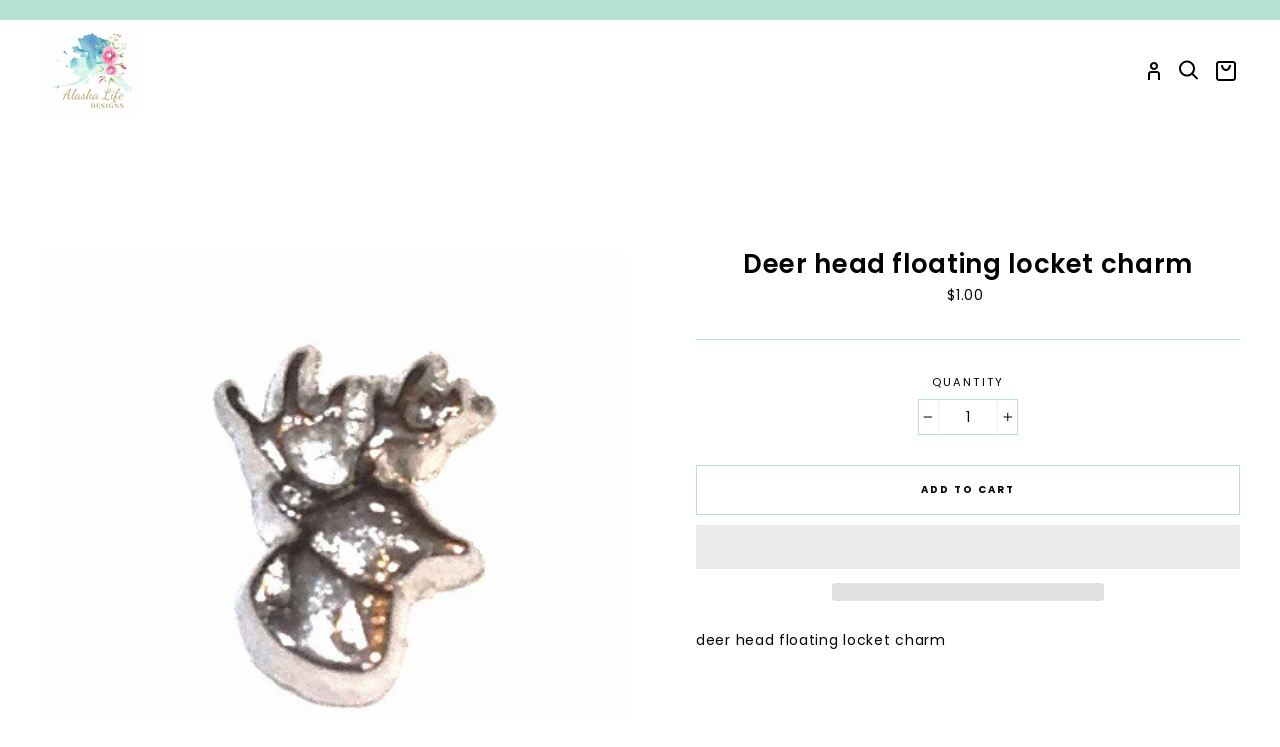

--- FILE ---
content_type: text/css
request_url: https://www.alaskalifedesigns.com/cdn/shop/t/32/assets/smk-sections.css?v=50769241189054443121747912975
body_size: 20279
content:
/** Shopify CDN: Minification failed

Line 1767:14 Expected identifier but found whitespace
Line 1767:16 Unexpected "{"
Line 1767:26 Expected ":"
Line 1767:46 Expected ":"
Line 1768:16 Expected identifier but found whitespace
Line 1768:18 Unexpected "{"
Line 1768:28 Expected ":"
Line 1768:48 Expected ":"
Line 1769:19 Expected identifier but found whitespace
Line 1769:21 Unexpected "{"
... and 110 more hidden warnings

**/
.smk-content output{
    display: inline-block;
}

.smk-content summary{
    display: list-item;
    cursor: pointer;
}

.smk-content template{
    display: none;
}

.smk-content *, .smk-content *:focus, .smk-content *:hover {
    outline: none;
}

.smk-content [hidden]{
    display: none !important;
}

.smk-content.padding-top-5 {
    padding-top: 5px !important;
}
.smk-content.padding-top-10 {
    padding-top: 10px !important;
}
.smk-content.padding-top-20 {
    padding-top: 20px !important;
}
.smk-content.padding-top-30 {
    padding-top: 20px !important;
}
.smk-content.padding-bottom-5 {
    padding-bottom: 5px !important;
}
.smk-content.padding-bottom-10 {
    padding-bottom: 10px !important;
}
.smk-content.padding-bottom-20 {
    padding-bottom: 20px !important;
}
.smk-content.padding-bottom-30 {
    padding-bottom: 20px !important;
}

.smk-content .container{
    width: 100%;
    padding-right: 10px;
    padding-left: 10px;
    margin-right: auto;
    margin-left: auto;
}

.smk-section-placeholder {
    height: auto;
    margin: 2px 20px;
    border: 2px dashed #cdcdcd;
    color: #a0a0a0;
    padding: 15px;
    font-size: 18px;
    border-radius: 6px;
    text-align: center;
}

.smk-section-placeholder svg {
    font-size: 36px;
    margin: 0 auto;
    fill: #a0a0a0;
}
.smk-section-placeholder .smk-section-placeholder-icon {
    margin: 0 auto 5px;
    max-width: 40px;
}
.smk-section-placeholder .smk-section-placeholder-title {
    font-weight: 600;
    text-align: center;
    text-transform: uppercase;
}
.smk-section-placeholder .smk-section-placeholder-description {
    font-size: 15px;
    line-height: 16px;
    text-align: center;
    max-width: 850px;
    margin: 10px auto 0;
}
@media (max-width: 760px){
    .smk-section-placeholder {
        margin: 2px 5px;
        padding: 9px 4px;
        border-radius: 3px;
    }
    .smk-section-placeholder .smk-section-placeholder-icon {
        max-width: 25px;
        margin: 0 auto;
    }
    .smk-section-placeholder .smk-section-placeholder-title {
        font-size: 14px;
        line-height: 16px;
    }
    .smk-section-placeholder .smk-section-placeholder-description {
        font-size: 10px;
        line-height: 10px;
        margin: 5px auto 0;
    }
    .smk-section-placeholder .smk-desktop-new-line,
    .smk-section-placeholder .smk-desktop-smarketly-label {
        display: none;
    }
}


@media (min-width: 576px){
    .smk-content .container{
        max-width: 546px;
    }
}

@media (min-width: 791px){
    .smk-content .container{
        max-width: 770px;
    }
}

@media (min-width: 1025px){
    .smk-content .container{
        max-width: 990px;
    }
}

@media (min-width: 1230px){
    .smk-content .container{
        max-width: 1200px;
    }
}

.smk-content .container-fluid{
    width: 100%;
    padding-right: 10px;
    padding-left: 10px;
    margin-right: auto;
    margin-left: auto;
}


.smk-content .row{
    display: flex;
    flex-wrap: wrap;
    margin-right: -10px;
    margin-left: -10px;
}

.smk-content .col-1, .smk-content .col-2, .smk-content .col-3, .smk-content .col-4, .smk-content .col-5, .smk-content .col-6, .smk-content .col-7, .smk-content .col-8, .smk-content .col-9, .smk-content .col-10, .smk-content .col-11, .smk-content .col-12, .smk-content .col,
.smk-content .col-auto, .smk-content .col-sm-1, .smk-content .col-sm-2, .smk-content .col-sm-3, .smk-content .col-sm-4, .smk-content .col-sm-5, .smk-content .col-sm-6, .smk-content .col-sm-7, .smk-content .col-sm-8, .smk-content .col-sm-9, .smk-content .col-sm-10, .smk-content .col-sm-11, .smk-content .col-sm-12, .smk-content .col-sm,
.smk-content .col-sm-auto, .smk-content .col-md-1, .smk-content .col-md-2, .smk-content .col-md-3, .smk-content .col-md-4, .smk-content .col-md-5, .smk-content .col-md-6, .smk-content .col-md-7, .smk-content .col-md-8, .smk-content .col-md-9, .smk-content .col-md-10, .smk-content .col-md-11, .smk-content .col-md-12, .smk-content .col-md,
.smk-content .col-md-auto, .smk-content .col-lg-1, .smk-content .col-lg-2, .smk-content .col-lg-3, .smk-content .col-lg-4, .smk-content .col-lg-5, .smk-content .col-lg-6, .smk-content .col-lg-7, .smk-content .col-lg-8, .smk-content .col-lg-9, .smk-content .col-lg-10, .smk-content .col-lg-11, .smk-content .col-lg-12, .smk-content .col-lg,
.smk-content .col-lg-auto, .smk-content .col-xl-1, .smk-content .col-xl-2, .smk-content .col-xl-3, .smk-content .col-xl-4, .smk-content .col-xl-5, .smk-content .col-xl-6, .smk-content .col-xl-7, .smk-content .col-xl-8, .smk-content .col-xl-9, .smk-content .col-xl-10, .smk-content .col-xl-11, .smk-content .col-xl-12, .smk-content .col-xl,
.smk-content .col-xl-auto{
    position: relative;
    width: 100%;
    min-height: 1px;
}

.smk-content .col{
    flex-basis: 0;
    flex-grow: 1;
    max-width: 100%;
}

.smk-content .col-auto{
    flex: 0 0 auto;
    width: auto;
    max-width: none;
}

.smk-content .col-1{
    flex: 0 0 8.33333%;
    max-width: 8.33333%;
}

.smk-content .col-2{
    flex: 0 0 16.66667%;
    max-width: 16.66667%;
}

.smk-content .col-3{
    flex: 0 0 25%;
    max-width: 25%;
}

.smk-content .col-4{
    flex: 0 0 33.33333%;
    max-width: 33.33333%;
}

.smk-content .col-5{
    flex: 0 0 41.66667%;
    max-width: 41.66667%;
}

.smk-content .col-6{
    flex: 0 0 50%;
    max-width: 50%;
}

.smk-content .col-7{
    flex: 0 0 58.33333%;
    max-width: 58.33333%;
}

.smk-content .col-8{
    flex: 0 0 66.66667%;
    max-width: 66.66667%;
}

.smk-content .col-9{
    flex: 0 0 75%;
    max-width: 75%;
}

.smk-content .col-10{
    flex: 0 0 83.33333%;
    max-width: 83.33333%;
}

.smk-content .col-11{
    flex: 0 0 91.66667%;
    max-width: 91.66667%;
}

.smk-content .col-12{
    flex: 0 0 100%;
    max-width: 100%;
}

.smk-content .order-first{
    order: -1;
}

.smk-content .order-last{
    order: 13;
}

.smk-content .order-0{
    order: 0;
}

.smk-content .order-1{
    order: 1;
}

.smk-content .order-2{
    order: 2;
}

.smk-content .order-3{
    order: 3;
}

.smk-content .order-4{
    order: 4;
}

.smk-content .order-5{
    order: 5;
}

.smk-content .order-6{
    order: 6;
}

.smk-content .order-7{
    order: 7;
}

.smk-content .order-8{
    order: 8;
}

.smk-content .order-9{
    order: 9;
}

.smk-content .order-10{
    order: 10;
}

.smk-content .order-11{
    order: 11;
}

.smk-content .order-12{
    order: 12;
}

.smk-content .offset-1{
    margin-left: 8.33333%;
}

.smk-content .offset-2{
    margin-left: 16.66667%;
}

.smk-content .offset-3{
    margin-left: 25%;
}

.smk-content .offset-4{
    margin-left: 33.33333%;
}

.smk-content .offset-5{
    margin-left: 41.66667%;
}

.smk-content .offset-6{
    margin-left: 50%;
}

.smk-content .offset-7{
    margin-left: 58.33333%;
}

.smk-content .offset-8{
    margin-left: 66.66667%;
}

.smk-content .offset-9{
    margin-left: 75%;
}

.smk-content .offset-10{
    margin-left: 83.33333%;
}

.smk-content .offset-11{
    margin-left: 91.66667%;
}

@media (min-width: 576px){
    .smk-content .col-sm{
        flex-basis: 0;
        flex-grow: 1;
        max-width: 100%;
    }
    .smk-content .col-sm-auto{
        flex: 0 0 auto;
        width: auto;
        max-width: none;
    }
    .smk-content .col-sm-1{
        flex: 0 0 8.33333%;
        max-width: 8.33333%;
    }
    .smk-content .col-sm-2{
        flex: 0 0 16.66667%;
        max-width: 16.66667%;
    }
    .smk-content .col-sm-3{
        flex: 0 0 25%;
        max-width: 25%;
    }
    .smk-content .col-sm-4{
        flex: 0 0 33.33333%;
        max-width: 33.33333%;
    }
    .smk-content .col-sm-5{
        flex: 0 0 41.66667%;
        max-width: 41.66667%;
    }
    .smk-content .col-sm-6{
        flex: 0 0 50%;
        max-width: 50%;
    }
    .smk-content .col-sm-7{
        flex: 0 0 58.33333%;
        max-width: 58.33333%;
    }
    .smk-content .col-sm-8{
        flex: 0 0 66.66667%;
        max-width: 66.66667%;
    }
    .smk-content .col-sm-9{
        flex: 0 0 75%;
        max-width: 75%;
    }
    .smk-content .col-sm-10{
        flex: 0 0 83.33333%;
        max-width: 83.33333%;
    }
    .smk-content .col-sm-11{
        flex: 0 0 91.66667%;
        max-width: 91.66667%;
    }
    .smk-content .col-sm-12{
        flex: 0 0 100%;
        max-width: 100%;
    }
    .smk-content .order-sm-first{
        order: -1;
    }
    .smk-content .order-sm-last{
        order: 13;
    }
    .smk-content .order-sm-0{
        order: 0;
    }
    .smk-content .order-sm-1{
        order: 1;
    }
    .smk-content .order-sm-2{
        order: 2;
    }
    .smk-content .order-sm-3{
        order: 3;
    }
    .smk-content .order-sm-4{
        order: 4;
    }
    .smk-content .order-sm-5{
        order: 5;
    }
    .smk-content .order-sm-6{
        order: 6;
    }
    .smk-content .order-sm-7{
        order: 7;
    }
    .smk-content .order-sm-8{
        order: 8;
    }
    .smk-content .order-sm-9{
        order: 9;
    }
    .smk-content .order-sm-10{
        order: 10;
    }
    .smk-content .order-sm-11{
        order: 11;
    }
    .smk-content .order-sm-12{
        order: 12;
    }
    .smk-content .offset-sm-0{
        margin-left: 0;
    }
    .smk-content .offset-sm-1{
        margin-left: 8.33333%;
    }
    .smk-content .offset-sm-2{
        margin-left: 16.66667%;
    }
    .smk-content .offset-sm-3{
        margin-left: 25%;
    }
    .smk-content .offset-sm-4{
        margin-left: 33.33333%;
    }
    .smk-content .offset-sm-5{
        margin-left: 41.66667%;
    }
    .smk-content .offset-sm-6{
        margin-left: 50%;
    }
    .smk-content .offset-sm-7{
        margin-left: 58.33333%;
    }
    .smk-content .offset-sm-8{
        margin-left: 66.66667%;
    }
    .smk-content .offset-sm-9{
        margin-left: 75%;
    }
    .smk-content .offset-sm-10{
        margin-left: 83.33333%;
    }
    .smk-content .offset-sm-11{
        margin-left: 91.66667%;
    }
}

@media (min-width: 791px){
    .smk-content .col-md{
        flex-basis: 0;
        flex-grow: 1;
        max-width: 100%;
    }
    .smk-content .col-md-auto{
        flex: 0 0 auto;
        width: auto;
        max-width: none;
    }
    .smk-content .col-md-1{
        flex: 0 0 8.33333%;
        max-width: 8.33333%;
    }
    .smk-content .col-md-2{
        flex: 0 0 16.66667%;
        max-width: 16.66667%;
    }
    .smk-content .col-md-3{
        flex: 0 0 25%;
        max-width: 25%;
    }
    .smk-content .col-md-4{
        flex: 0 0 33.33333%;
        max-width: 33.33333%;
    }
    .smk-content .col-md-5{
        flex: 0 0 41.66667%;
        max-width: 41.66667%;
    }
    .smk-content .col-md-6{
        flex: 0 0 50%;
        max-width: 50%;
    }
    .smk-content .col-md-7{
        flex: 0 0 58.33333%;
        max-width: 58.33333%;
    }
    .smk-content .col-md-8{
        flex: 0 0 66.66667%;
        max-width: 66.66667%;
    }
    .smk-content .col-md-9{
        flex: 0 0 75%;
        max-width: 75%;
    }
    .smk-content .col-md-10{
        flex: 0 0 83.33333%;
        max-width: 83.33333%;
    }
    .smk-content .col-md-11{
        flex: 0 0 91.66667%;
        max-width: 91.66667%;
    }
    .smk-content .col-md-12{
        flex: 0 0 100%;
        max-width: 100%;
    }
    .smk-content .order-md-first{
        order: -1;
    }
    .smk-content .order-md-last{
        order: 13;
    }
    .smk-content .order-md-0{
        order: 0;
    }
    .smk-content .order-md-1{
        order: 1;
    }
    .smk-content .order-md-2{
        order: 2;
    }
    .smk-content .order-md-3{
        order: 3;
    }
    .smk-content .order-md-4{
        order: 4;
    }
    .smk-content .order-md-5{
        order: 5;
    }
    .smk-content .order-md-6{
        order: 6;
    }
    .smk-content .order-md-7{
        order: 7;
    }
    .smk-content .order-md-8{
        order: 8;
    }
    .smk-content .order-md-9{
        order: 9;
    }
    .smk-content .order-md-10{
        order: 10;
    }
    .smk-content .order-md-11{
        order: 11;
    }
    .smk-content .order-md-12{
        order: 12;
    }
    .smk-content .offset-md-0{
        margin-left: 0;
    }
    .smk-content .offset-md-1{
        margin-left: 8.33333%;
    }
    .smk-content .offset-md-2{
        margin-left: 16.66667%;
    }
    .smk-content .offset-md-3{
        margin-left: 25%;
    }
    .smk-content .offset-md-4{
        margin-left: 33.33333%;
    }
    .smk-content .offset-md-5{
        margin-left: 41.66667%;
    }
    .smk-content .offset-md-6{
        margin-left: 50%;
    }
    .smk-content .offset-md-7{
        margin-left: 58.33333%;
    }
    .smk-content .offset-md-8{
        margin-left: 66.66667%;
    }
    .smk-content .offset-md-9{
        margin-left: 75%;
    }
    .smk-content .offset-md-10{
        margin-left: 83.33333%;
    }
    .smk-content .offset-md-11{
        margin-left: 91.66667%;
    }
}

@media (min-width: 1025px){
    .smk-content .col-lg{
        flex-basis: 0;
        flex-grow: 1;
        max-width: 100%;
    }
    .smk-content .col-lg-auto{
        flex: 0 0 auto;
        width: auto;
        max-width: none;
    }
    .smk-content .col-lg-1{
        flex: 0 0 8.33333%;
        max-width: 8.33333%;
    }
    .smk-content .col-lg-2{
        flex: 0 0 16.66667%;
        max-width: 16.66667%;
    }
    .smk-content .col-lg-3{
        flex: 0 0 25%;
        max-width: 25%;
    }
    .smk-content .col-lg-4{
        flex: 0 0 33.33333%;
        max-width: 33.33333%;
    }
    .smk-content .col-lg-5{
        flex: 0 0 41.66667%;
        max-width: 41.66667%;
    }
    .smk-content .col-lg-6{
        flex: 0 0 50%;
        max-width: 50%;
    }
    .smk-content .col-lg-7{
        flex: 0 0 58.33333%;
        max-width: 58.33333%;
    }
    .smk-content .col-lg-8{
        flex: 0 0 66.66667%;
        max-width: 66.66667%;
    }
    .smk-content .col-lg-9{
        flex: 0 0 75%;
        max-width: 75%;
    }
    .smk-content .col-lg-10{
        flex: 0 0 83.33333%;
        max-width: 83.33333%;
    }
    .smk-content .col-lg-11{
        flex: 0 0 91.66667%;
        max-width: 91.66667%;
    }
    .smk-content .col-lg-12{
        flex: 0 0 100%;
        max-width: 100%;
    }
    .smk-content .order-lg-first{
        order: -1;
    }
    .smk-content .order-lg-last{
        order: 13;
    }
    .smk-content .order-lg-0{
        order: 0;
    }
    .smk-content .order-lg-1{
        order: 1;
    }
    .smk-content .order-lg-2{
        order: 2;
    }
    .smk-content .order-lg-3{
        order: 3;
    }
    .smk-content .order-lg-4{
        order: 4;
    }
    .smk-content .order-lg-5{
        order: 5;
    }
    .smk-content .order-lg-6{
        order: 6;
    }
    .smk-content .order-lg-7{
        order: 7;
    }
    .smk-content .order-lg-8{
        order: 8;
    }
    .smk-content .order-lg-9{
        order: 9;
    }
    .smk-content .order-lg-10{
        order: 10;
    }
    .smk-content .order-lg-11{
        order: 11;
    }
    .smk-content .order-lg-12{
        order: 12;
    }
    .smk-content .offset-lg-0{
        margin-left: 0;
    }
    .smk-content .offset-lg-1{
        margin-left: 8.33333%;
    }
    .smk-content .offset-lg-2{
        margin-left: 16.66667%;
    }
    .smk-content .offset-lg-3{
        margin-left: 25%;
    }
    .smk-content .offset-lg-4{
        margin-left: 33.33333%;
    }
    .smk-content .offset-lg-5{
        margin-left: 41.66667%;
    }
    .smk-content .offset-lg-6{
        margin-left: 50%;
    }
    .smk-content .offset-lg-7{
        margin-left: 58.33333%;
    }
    .smk-content .offset-lg-8{
        margin-left: 66.66667%;
    }
    .smk-content .offset-lg-9{
        margin-left: 75%;
    }
    .smk-content .offset-lg-10{
        margin-left: 83.33333%;
    }
    .smk-content .offset-lg-11{
        margin-left: 91.66667%;
    }
}

@media (min-width: 1230px){
    .smk-content .col-xl{
        flex-basis: 0;
        flex-grow: 1;
        max-width: 100%;
    }
    .smk-content .col-xl-auto{
        flex: 0 0 auto;
        width: auto;
        max-width: none;
    }
    .smk-content .col-xl-1{
        flex: 0 0 8.33333%;
        max-width: 8.33333%;
    }
    .smk-content .col-xl-2{
        flex: 0 0 16.66667%;
        max-width: 16.66667%;
    }
    .smk-content .col-xl-3{
        flex: 0 0 25%;
        max-width: 25%;
    }
    .smk-content .col-xl-4{
        flex: 0 0 33.33333%;
        max-width: 33.33333%;
    }
    .smk-content .col-xl-5{
        flex: 0 0 41.66667%;
        max-width: 41.66667%;
    }
    .smk-content .col-xl-6{
        flex: 0 0 50%;
        max-width: 50%;
    }
    .smk-content .col-xl-7{
        flex: 0 0 58.33333%;
        max-width: 58.33333%;
    }
    .smk-content .col-xl-8{
        flex: 0 0 66.66667%;
        max-width: 66.66667%;
    }
    .smk-content .col-xl-9{
        flex: 0 0 75%;
        max-width: 75%;
    }
    .smk-content .col-xl-10{
        flex: 0 0 83.33333%;
        max-width: 83.33333%;
    }
    .smk-content .col-xl-11{
        flex: 0 0 91.66667%;
        max-width: 91.66667%;
    }
    .smk-content .col-xl-12{
        flex: 0 0 100%;
        max-width: 100%;
    }
    .smk-content .order-xl-first{
        order: -1;
    }
    .smk-content .order-xl-last{
        order: 13;
    }
    .smk-content .order-xl-0{
        order: 0;
    }
    .smk-content .order-xl-1{
        order: 1;
    }
    .smk-content .order-xl-2{
        order: 2;
    }
    .smk-content .order-xl-3{
        order: 3;
    }
    .smk-content .order-xl-4{
        order: 4;
    }
    .smk-content .order-xl-5{
        order: 5;
    }
    .smk-content .order-xl-6{
        order: 6;
    }
    .smk-content .order-xl-7{
        order: 7;
    }
    .smk-content .order-xl-8{
        order: 8;
    }
    .smk-content .order-xl-9{
        order: 9;
    }
    .smk-content .order-xl-10{
        order: 10;
    }
    .smk-content .order-xl-11{
        order: 11;
    }
    .smk-content .order-xl-12{
        order: 12;
    }
    .smk-content .offset-xl-0{
        margin-left: 0;
    }
    .smk-content .offset-xl-1{
        margin-left: 8.33333%;
    }
    .smk-content .offset-xl-2{
        margin-left: 16.66667%;
    }
    .smk-content .offset-xl-3{
        margin-left: 25%;
    }
    .smk-content .offset-xl-4{
        margin-left: 33.33333%;
    }
    .smk-content .offset-xl-5{
        margin-left: 41.66667%;
    }
    .smk-content .offset-xl-6{
        margin-left: 50%;
    }
    .smk-content .offset-xl-7{
        margin-left: 58.33333%;
    }
    .smk-content .offset-xl-8{
        margin-left: 66.66667%;
    }
    .smk-content .offset-xl-9{
        margin-left: 75%;
    }
    .smk-content .offset-xl-10{
        margin-left: 83.33333%;
    }
    .smk-content .offset-xl-11{
        margin-left: 91.66667%;
    }
}


.smk-content .flex-row{
    flex-direction: row !important;
}

.smk-content .flex-column{
    flex-direction: column !important;
}

.smk-content .flex-row-reverse{
    flex-direction: row-reverse !important;
}

.smk-content .flex-column-reverse{
    flex-direction: column-reverse !important;
}

.smk-content .flex-wrap{
    flex-wrap: wrap !important;
}

.smk-content .flex-nowrap{
    flex-wrap: nowrap !important;
}

.smk-content .flex-wrap-reverse{
    flex-wrap: wrap-reverse !important;
}

.smk-content .justify-content-start{
    justify-content: flex-start !important;
}

.smk-content .justify-content-end{
    justify-content: flex-end !important;
}

.smk-content .justify-content-center{
    justify-content: center !important;
}

.smk-content .justify-content-between{
    justify-content: space-between !important;
}

.smk-content .justify-content-around{
    justify-content: space-around !important;
}

.smk-content .align-items-start{
    align-items: flex-start !important;
}

.smk-content .align-items-end{
    align-items: flex-end !important;
}

.smk-content .align-items-center{
    align-items: center !important;
}

.smk-content .align-items-baseline{
    align-items: baseline !important;
}

.smk-content .align-items-stretch{
    align-items: stretch !important;
}

.smk-content .align-content-start{
    align-content: flex-start !important;
}

.smk-content .align-content-end{
    align-content: flex-end !important;
}

.smk-content .align-content-center{
    align-content: center !important;
}

.smk-content .align-content-between{
    align-content: space-between !important;
}

.smk-content .align-content-around{
    align-content: space-around !important;
}

.smk-content .align-content-stretch{
    align-content: stretch !important;
}

.smk-content .align-self-auto{
    align-self: auto !important;
}

.smk-content .align-self-start{
    align-self: flex-start !important;
}

.smk-content .align-self-end{
    align-self: flex-end !important;
}

.smk-content .align-self-center{
    align-self: center !important;
}

.smk-content .align-self-baseline{
    align-self: baseline !important;
}

.smk-content .align-self-stretch{
    align-self: stretch !important;
}

@media (min-width: 576px){
    .smk-content .flex-sm-row{
        flex-direction: row !important;
    }
    .smk-content .flex-sm-column{
        flex-direction: column !important;
    }
    .smk-content .flex-sm-row-reverse{
        flex-direction: row-reverse !important;
    }
    .smk-content .flex-sm-column-reverse{
        flex-direction: column-reverse !important;
    }
    .smk-content .flex-sm-wrap{
        flex-wrap: wrap !important;
    }
    .smk-content .flex-sm-nowrap{
        flex-wrap: nowrap !important;
    }
    .smk-content .flex-sm-wrap-reverse{
        flex-wrap: wrap-reverse !important;
    }
    .smk-content .justify-content-sm-start{
        justify-content: flex-start !important;
    }
    .smk-content .justify-content-sm-end{
        justify-content: flex-end !important;
    }
    .smk-content .justify-content-sm-center{
        justify-content: center !important;
    }
    .smk-content .justify-content-sm-between{
        justify-content: space-between !important;
    }
    .smk-content .justify-content-sm-around{
        justify-content: space-around !important;
    }
    .smk-content .align-items-sm-start{
        align-items: flex-start !important;
    }
    .smk-content .align-items-sm-end{
        align-items: flex-end !important;
    }
    .smk-content .align-items-sm-center{
        align-items: center !important;
    }
    .smk-content .align-items-sm-baseline{
        align-items: baseline !important;
    }
    .smk-content .align-items-sm-stretch{
        align-items: stretch !important;
    }
    .smk-content .align-content-sm-start{
        align-content: flex-start !important;
    }
    .smk-content .align-content-sm-end{
        align-content: flex-end !important;
    }
    .smk-content .align-content-sm-center{
        align-content: center !important;
    }
    .smk-content .align-content-sm-between{
        align-content: space-between !important;
    }
    .smk-content .align-content-sm-around{
        align-content: space-around !important;
    }
    .smk-content .align-content-sm-stretch{
        align-content: stretch !important;
    }
    .smk-content .align-self-sm-auto{
        align-self: auto !important;
    }
    .smk-content .align-self-sm-start{
        align-self: flex-start !important;
    }
    .smk-content .align-self-sm-end{
        align-self: flex-end !important;
    }
    .smk-content .align-self-sm-center{
        align-self: center !important;
    }
    .smk-content .align-self-sm-baseline{
        align-self: baseline !important;
    }
    .smk-content .align-self-sm-stretch{
        align-self: stretch !important;
    }
}

@media (min-width: 791px){
    .smk-content .flex-md-row{
        flex-direction: row !important;
    }
    .smk-content .flex-md-column{
        flex-direction: column !important;
    }
    .smk-content .flex-md-row-reverse{
        flex-direction: row-reverse !important;
    }
    .smk-content .flex-md-column-reverse{
        flex-direction: column-reverse !important;
    }
    .smk-content .flex-md-wrap{
        flex-wrap: wrap !important;
    }
    .smk-content .flex-md-nowrap{
        flex-wrap: nowrap !important;
    }
    .smk-content .flex-md-wrap-reverse{
        flex-wrap: wrap-reverse !important;
    }
    .smk-content .justify-content-md-start{
        justify-content: flex-start !important;
    }
    .smk-content .justify-content-md-end{
        justify-content: flex-end !important;
    }
    .smk-content .justify-content-md-center{
        justify-content: center !important;
    }
    .smk-content .justify-content-md-between{
        justify-content: space-between !important;
    }
    .smk-content .justify-content-md-around{
        justify-content: space-around !important;
    }
    .smk-content .align-items-md-start{
        align-items: flex-start !important;
    }
    .smk-content .align-items-md-end{
        align-items: flex-end !important;
    }
    .smk-content .align-items-md-center{
        align-items: center !important;
    }
    .smk-content .align-items-md-baseline{
        align-items: baseline !important;
    }
    .smk-content .align-items-md-stretch{
        align-items: stretch !important;
    }
    .smk-content .align-content-md-start{
        align-content: flex-start !important;
    }
    .smk-content .align-content-md-end{
        align-content: flex-end !important;
    }
    .smk-content .align-content-md-center{
        align-content: center !important;
    }
    .smk-content .align-content-md-between{
        align-content: space-between !important;
    }
    .smk-content .align-content-md-around{
        align-content: space-around !important;
    }
    .smk-content .align-content-md-stretch{
        align-content: stretch !important;
    }
    .smk-content .align-self-md-auto{
        align-self: auto !important;
    }
    .smk-content .align-self-md-start{
        align-self: flex-start !important;
    }
    .smk-content .align-self-md-end{
        align-self: flex-end !important;
    }
    .smk-content .align-self-md-center{
        align-self: center !important;
    }
    .smk-content .align-self-md-baseline{
        align-self: baseline !important;
    }
    .smk-content .align-self-md-stretch{
        align-self: stretch !important;
    }
}

@media (min-width: 1025px){
    .smk-content .flex-lg-row{
        flex-direction: row !important;
    }
    .smk-content .flex-lg-column{
        flex-direction: column !important;
    }
    .smk-content .flex-lg-row-reverse{
        flex-direction: row-reverse !important;
    }
    .smk-content .flex-lg-column-reverse{
        flex-direction: column-reverse !important;
    }
    .smk-content .flex-lg-wrap{
        flex-wrap: wrap !important;
    }
    .smk-content .flex-lg-nowrap{
        flex-wrap: nowrap !important;
    }
    .smk-content .flex-lg-wrap-reverse{
        flex-wrap: wrap-reverse !important;
    }
    .smk-content .justify-content-lg-start{
        justify-content: flex-start !important;
    }
    .smk-content .justify-content-lg-end{
        justify-content: flex-end !important;
    }
    .smk-content .justify-content-lg-center{
        justify-content: center !important;
    }
    .smk-content .justify-content-lg-between{
        justify-content: space-between !important;
    }
    .smk-content .justify-content-lg-around{
        justify-content: space-around !important;
    }
    .smk-content .align-items-lg-start{
        align-items: flex-start !important;
    }
    .smk-content .align-items-lg-end{
        align-items: flex-end !important;
    }
    .smk-content .align-items-lg-center{
        align-items: center !important;
    }
    .smk-content .align-items-lg-baseline{
        align-items: baseline !important;
    }
    .smk-content .align-items-lg-stretch{
        align-items: stretch !important;
    }
    .smk-content .align-content-lg-start{
        align-content: flex-start !important;
    }
    .smk-content .align-content-lg-end{
        align-content: flex-end !important;
    }
    .smk-content .align-content-lg-center{
        align-content: center !important;
    }
    .smk-content .align-content-lg-between{
        align-content: space-between !important;
    }
    .smk-content .align-content-lg-around{
        align-content: space-around !important;
    }
    .smk-content .align-content-lg-stretch{
        align-content: stretch !important;
    }
    .smk-content .align-self-lg-auto{
        align-self: auto !important;
    }
    .smk-content .align-self-lg-start{
        align-self: flex-start !important;
    }
    .smk-content .align-self-lg-end{
        align-self: flex-end !important;
    }
    .smk-content .align-self-lg-center{
        align-self: center !important;
    }
    .smk-content .align-self-lg-baseline{
        align-self: baseline !important;
    }
    .smk-content .align-self-lg-stretch{
        align-self: stretch !important;
    }
}

@media (min-width: 1230px){
    .smk-content .flex-xl-row{
        flex-direction: row !important;
    }
    .smk-content .flex-xl-column{
        flex-direction: column !important;
    }
    .smk-content .flex-xl-row-reverse{
        flex-direction: row-reverse !important;
    }
    .smk-content .flex-xl-column-reverse{
        flex-direction: column-reverse !important;
    }
    .smk-content .flex-xl-wrap{
        flex-wrap: wrap !important;
    }
    .smk-content .flex-xl-nowrap{
        flex-wrap: nowrap !important;
    }
    .smk-content .flex-xl-wrap-reverse{
        flex-wrap: wrap-reverse !important;
    }
    .smk-content .justify-content-xl-start{
        justify-content: flex-start !important;
    }
    .smk-content .justify-content-xl-end{
        justify-content: flex-end !important;
    }
    .smk-content .justify-content-xl-center{
        justify-content: center !important;
    }
    .smk-content .justify-content-xl-between{
        justify-content: space-between !important;
    }
    .smk-content .justify-content-xl-around{
        justify-content: space-around !important;
    }
    .smk-content .align-items-xl-start{
        align-items: flex-start !important;
    }
    .smk-content .align-items-xl-end{
        align-items: flex-end !important;
    }
    .smk-content .align-items-xl-center{
        align-items: center !important;
    }
    .smk-content .align-items-xl-baseline{
        align-items: baseline !important;
    }
    .smk-content .align-items-xl-stretch{
        align-items: stretch !important;
    }
    .smk-content .align-content-xl-start{
        align-content: flex-start !important;
    }
    .smk-content .align-content-xl-end{
        align-content: flex-end !important;
    }
    .smk-content .align-content-xl-center{
        align-content: center !important;
    }
    .smk-content .align-content-xl-between{
        align-content: space-between !important;
    }
    .smk-content .align-content-xl-around{
        align-content: space-around !important;
    }
    .smk-content .align-content-xl-stretch{
        align-content: stretch !important;
    }
    .smk-content .align-self-xl-auto{
        align-self: auto !important;
    }
    .smk-content .align-self-xl-start{
        align-self: flex-start !important;
    }
    .smk-content .align-self-xl-end{
        align-self: flex-end !important;
    }
    .smk-content .align-self-xl-center{
        align-self: center !important;
    }
    .smk-content .align-self-xl-baseline{
        align-self: baseline !important;
    }
    .smk-content .align-self-xl-stretch{
        align-self: stretch !important;
    }
}

.smk-content .float-left{
    float: left !important;
}

.smk-content .float-right{
    float: right !important;
}

.smk-content .float-none{
    float: none !important;
}

@media (min-width: 576px){
    .smk-content .float-sm-left{
        float: left !important;
    }
    .smk-content .float-sm-right{
        float: right !important;
    }
    .smk-content .float-sm-none{
        float: none !important;
    }
}

@media (min-width: 791px){
    .smk-content .float-md-left{
        float: left !important;
    }
    .smk-content .float-md-right{
        float: right !important;
    }
    .smk-content .float-md-none{
        float: none !important;
    }
}

@media (min-width: 1025px){
    .smk-content .float-lg-left{
        float: left !important;
    }
    .smk-content .float-lg-right{
        float: right !important;
    }
    .smk-content .float-lg-none{
        float: none !important;
    }
}

@media (min-width: 1230px){
    .smk-content .float-xl-left{
        float: left !important;
    }
    .smk-content .float-xl-right{
        float: right !important;
    }
    .smk-content .float-xl-none{
        float: none !important;
    }
}

.smk-content .position-static{
    position: static !important;
}

.smk-content .position-relative{
    position: relative !important;
}

.smk-content .position-absolute{
    position: absolute !important;
}

.smk-content .position-fixed{
    position: fixed !important;
}

.smk-content .position-sticky{
    position: sticky !important;
}

.smk-content .fixed-top{
    position: fixed;
    top: 0;
    right: 0;
    left: 0;
    z-index: 23;
}

.smk-content .fixed-bottom{
    position: fixed;
    right: 0;
    bottom: 0;
    left: 0;
    z-index: 23;
}

#tt-pageContent .shopify-section.smk-content > .container-indent.smk-offset-small:not(.nomargin),
.smk-content > .container-indent.smk-offset-small:not(.nomargin) {
    margin-top: 20px;
}


.smk-offset-35{
    margin-top: 35px;
}

@media (max-width: 575px){
    .smk-offset-35{
        margin-top: 24px;
    }
}

.smk-offset-20{
    margin-top: 20px;
}

.smk-offset-16{
    margin-top: 16px;
}

.smk-offset-7{
    margin-top: 7px;
}


.smk-content > .container-indent:not(.nomargin):not([class^="smk-offset"]) ,
#tt-pageContent .shopify-section.smk-content > .container-indent:not(.nomargin):not([class^="smk-offset"]) {
    margin-top: 52px;
}

@media (max-width: 1024px){
    .smk-content > .container-indent:not(.nomargin):not([class^="smk-offset"]),
    #tt-pageContent .shopify-section.smk-content > .container-indent:not(.nomargin):not([class^="smk-offset"]) {
        margin-top: 43px;
    }
}

@media (max-width: 575px){
    .smk-content > .container-indent:not(.nomargin):not([class^="smk-offset"]),
    #tt-pageContent .shopify-section.smk-content > .container-indent:not(.nomargin):not([class^="smk-offset"]) {
        margin-top: 33px;
    }
}

.smk-content {
    margin: 0 20px;
}
#tt-pageContent .smk-content {
    margin: 0;
}

.smk-sections-above-content {
    margin-bottom: 50px;
}

/*---------------- LAYOUTS -----------------*/

.smk-layout-box01{
    -webkit-box-align: center;
    -ms-flex-align: center;
    align-items: center;
}

.smk-layout-box01 .col-img img,
.smk-title-block img,
.slick-slide img {
    max-width: 100%;
}

.smk-content .slick-prev,
.smk-content .slick-next {
    font-size: 20px;
    color: #0088cc;
    background-color: #f1f1f1;
    padding: 10px;
    line-height: 20px;
    width: 40px;
    height: 40px;
    border-radius: 50%;
}

.smk-content .slick-prev:hover,
.smk-content .slick-prev:focus,
.smk-content .slick-next:hover,
.smk-content .slick-next:focus {
    background: #0088cc;
    color: #ffffff;
}

.smk-content .slick-prev:before,
.smk-content .slick-next:before {
    display:none;
    content:'';
}

.smk-content .slick-arrow {
    z-index: 1;
}
.smk-content .slick-prev .fa-chevron-left {
    margin-left: -1px;
}
.smk-content .slick-next .fa-chevron-right {
    margin-right: -3px;
}


@media (min-width: 1025px){
    .smk-layout-box01 .col-description{
        font-size: 22px;
        line-height: 44px;
    }
    .smk-layout-box01 .col-description .smk-title{
        font-size: 32px;
        line-height: 1.2;
        margin: 0;
        padding: 0 0 25px 0;
    }
    .smk-layout-box01 .col-description .smk-title+p{
        margin-top: 0;
    }
    .smk-layout-box01 .col-description .btn{
        margin-top: 25px;
    }
    .smk-point-v-t .col-description{
        margin-top: -10px;
    }
}
@media (max-width: 1024px){
    .smk-layout-box01 .col-description{
        font-size: 20px;
        line-height: 30px;
    }
    .smk-layout-box01 .col-description .smk-title{
        font-size: 24px;
        line-height: 1.2;
        margin: 0;
        padding: 0 0 25px 0;
    }
    .smk-layout-box01 .col-description .smk-title+p{
        margin-top: 0;
    }
    .smk-layout-box01 .col-description .btn{
        margin-top: 25px;
    }
}
.smk-layout-box01 .col-description>*:nth-child(1){
    margin-top: 0;
}
.smk-layout-box01:not(.flex-row-reverse) .col-description{
    padding-left: 60px;
}
.smk-layout-box01.flex-row-reverse .col-description:last-child{
    padding-right: 60px;
}
.smk-layout-box01.smk-point-v-t{
    -ms-flex-align: start;
    -webkit-box-align: start;
    align-items: flex-start;
}
.smk-layout-box01.smk-point-v-b{
    -ms-flex-align: end;
    -webkit-box-align: end;
    align-items: flex-end;
}
.smk-layout-box01>*:nth-child(1):last-child:first-child{
    max-width: 100%;
    -webkit-box-flex: 0;
    -ms-flex: 0 0 100%;
    flex: 0 0 100%;
    padding: 0 15px;
    margin-top: 0;
}


@media (max-width: 790px){
    .smk-layout-box01:not(.flex-row-reverse) .col-description,
    .smk-layout-box01.flex-row-reverse .col-description{
        padding: 0 15px !important;
    }
    .smk-layout-box01 .col-description{
        padding: 0 15px;
    }
    .smk-layout-box01 .col-img img{
        margin-bottom: 40px;
    }
}
.layout-box01-wrapper{
    background-color: #EDF5FD;
    padding-top: 80px;
    padding-bottom: 80px;
}


.hover-underline{
    cursor: pointer;
    position: relative;
    display: inline-block;
}
.hover-underline:before{
    content: '';
    display: block;
    position: absolute;
    left: 0;
    bottom: -4px;
    width: 0%;
    height: 2px;
    background: #191919;
    -webkit-transition: width .3s ease-out;
    transition: width .3s ease-out;
}
.hover-underline:hover:before{
    width: 100%;
}

.text-decoration-hover:hover{
    text-decoration: underline;
}
.text-decoration-hover-reverse{
color: #191919;
text-decoration: underline !important;
}
.text-decoration-hover-reverse:hover{
    text-decoration: none !important;
}

/* smk-block-title */
.smk-block-title{
    text-align: center;
    padding-bottom: 33px;
}

.smk-block-title .smk-title{
    margin: 0;
    padding: 0;
    font-size: 36px;
    line-height: 44px;
    font-weight: 500;
    letter-spacing: -0.03em;
    margin: 0;
    padding: 0;
}

.smk-block-title .smk-title a.title-hover-underline{
    color:#191919;
    text-decoration: none;
    display: inline-block;
}

.smk-block-title .smk-title a.title-hover-underline:hover{
    color:#191919;
}

.smk-block-title .smk-title a:not(.title-hover-underline){
    color:#191919;
    text-decoration: underline;
    display: inline-block;
    -moz-transition: border 0.2s linear;
    -o-transition: border 0.2s linear;
    -webkit-transition: border 0.2s linear;
    transition: border 0.2s linear;
}

.smk-block-title .smk-title a:not(.title-hover-underline):hover{
    text-decoration: none;
}

.smk-block-title .smk-title-small{
    font-size: {{ settings.prosl_titlef_d }}px;
    line-height: {{ settings.prosl_titlel_h }}px;
    letter-spacing: {{ settings.prosl_titlel_ls }}em;
    font-weight: 600;
    margin: 0;
    padding: 0;
}

.smk-block-title .smk-title-small a{
    color: #191919;
    text-decoration: none;
    display: inline-block;
    border-bottom: 2px solid #191919;
    -moz-transition: border 0.2s linear;
    -o-transition: border 0.2s linear;
    -webkit-transition: border 0.2s linear;
    transition: border 0.2s linear;
}

.smk-block-title .smk-title-small a:hover{
    border-color: transparent;
}

.smk-block-title .smk-description{
    font-size: 16px;
    line-height: 24px;
    font-weight: 500;
    letter-spacing: 0.03em;
    font-family: 'Montserrat', sans-serif;
    color: #191919;
    margin: 2px 0 0 0;
    padding: 0;
}
@media (max-width: 575px){
    .smk-block-title{
        padding-bottom: 23px;
    }
}

/* smk-title-sub */
.smk-title-sub{
    font-size: 16px;
    padding-bottom: 34px;
    margin-top: 4px;
    font-weight: 600;
    letter-spacing: 0.01em;
}

@media (max-width: 575px){
    .smk-title-sub{
        padding-bottom: 22px;
    }
}

/*
	smk-promo-fullwidth
*/
.smk-promo-fullwidth{
    display: block;
    position: relative;
    overflow: hidden;
}

.smk-promo-fullwidth > img{
    width: 100%;
    height: auto;
}

.smk-promo-fullwidth .smk-description{
    position: absolute;
    top: 0;
    left: 0;
    right: 0;
    bottom: 0;
    width: 100%;
    height: 100%;
    display: -ms-flexbox;
    display: -webkit-flex;
    display: flex;
    -webkit-flex-direction: row;
    -ms-flex-direction: row;
    flex-direction: row;
    -webkit-flex-wrap: nowrap;
    -ms-flex-wrap: nowrap;
    flex-wrap: nowrap;
    -webkit-justify-content: center;
    -ms-flex-pack: center;
    justify-content: center;
    -webkit-align-content: center;
    -ms-flex-line-pack: center;
    align-content: center;
    -webkit-align-items: center;
    -ms-flex-align: center;
    align-items: center;
    color: #191919;
    -moz-transition: color 0.2s linear;
    -o-transition: color 0.2s linear;
    -webkit-transition: color 0.2s linear;
    transition: color 0.2s linear;
}

.smk-promo-fullwidth .smk-description .smk-description-wrapper{
    max-width: 719px;
    text-align: center;
}

.smk-promo-fullwidth .smk-description .smk-title-small{
    color: #191919;
    font-size: 36px;
    line-height: 70px;
    font-weight: 400;
    letter-spacing: 0.03em;
    -moz-transition: color 0.2s linear;
    -o-transition: color 0.2s linear;
    -webkit-transition: color 0.2s linear;
    transition: color 0.2s linear;
}

.smk-promo-fullwidth .smk-description .smk-title-large{
    color: #191919;
    font-size: 70px;
    line-height: 70px;
    font-weight: 600;
    -moz-transition: color 0.2s linear;
    -o-transition: color 0.2s linear;
    -webkit-transition: color 0.2s linear;
    transition: color 0.2s linear;
}

.smk-promo-fullwidth .smk-description p{
    font-size: 16px;
    line-height: 22px;
    margin-top: 20px;
    color: #191919;
    -moz-transition: color 0.2s linear;
    -o-transition: color 0.2s linear;
    -webkit-transition: color 0.2s linear;
    transition: color 0.2s linear;
}

.smk-promo-fullwidth .smk-description [class^="btn"]{
    margin-top: 34px;
}

.smk-promo-fullwidth .smk-description img{
    max-width: 100%;
    height: auto;
}

@media (min-width: 1701px){
    .smk-promo-fullwidth .smk-description{
        padding: 10% 17.6%;
    }
}

@media (min-width: 1401px) and (max-width: 1700px){
    .smk-promo-fullwidth .smk-description{
        padding: 10% 8%;
    }
}

@media (max-width: 1400px){
    .smk-promo-fullwidth .smk-description{
        padding: 10% 5%;
    }
    .smk-promo-fullwidth .smk-description .smk-title-small{
        font-size: 36px;
        line-height: 70px;
    }
    .smk-promo-fullwidth .smk-description .smk-title-large{
        font-size: 70px;
        line-height: 70px;
    }
    .smk-promo-fullwidth .smk-description p{
        margin-top: 15px;
    }
    .smk-promo-fullwidth .smk-description [class^="btn"]{
        margin-top: 27px;
    }
}

@media (max-width: 1100px){
    .smk-promo-fullwidth .smk-description{
        padding: 10% 5%;
    }
    .smk-promo-fullwidth .smk-description .smk-title-small{
        font-size: 36px;
        line-height: 70px;
    }
    .smk-promo-fullwidth .smk-description .smk-title-large{
        font-size: 70px;
        line-height: 70px;
    }
    .smk-promo-fullwidth .smk-description p{
        margin-top: 10px;
    }
    .smk-promo-fullwidth .smk-description [class^="btn"]{
        margin-top: 20px;
    }
}

@media (max-width: 900px){
    .smk-promo-fullwidth .smk-description .smk-title-small{
        font-size: 20px;
        line-height: 30px;
    }
    .smk-promo-fullwidth .smk-description .smk-title-large{
        font-size: 37px;
        line-height: 44px;
    }
    .smk-promo-fullwidth .smk-description p{
        margin-top: 5px;
    }
    .smk-promo-fullwidth .smk-description [class^="btn"]{
        margin-top: 15px;
    }
    .smk-promo-fullwidth .smk-description .smk-description-wrapper{
        max-width: 332px;
    }
}

@media (min-width: 790px){
    .smk-promo-fullwidth .smk-big-banners-desktop-image {
        display: block;
    }
    .smk-promo-fullwidth .smk-big-banners-mobile-image {
        display: none;
    }
}
@media (max-width: 789px){

    .smk-promo-fullwidth .smk-big-banners-desktop-image {
        display: none;
    }
    .smk-promo-fullwidth .smk-big-banners-mobile-image {
        display: block;
    }

    .smk-promo-fullwidth .smk-description{
        padding: 5% 3%;
    }
    .smk-promo-fullwidth .smk-description .smk-title-small{
        font-size: 17px;
        line-height: 25px;
    }
    .smk-promo-fullwidth .smk-description .smk-title-large{
        font-size: 30px;
        line-height: 35px;
    }
    .smk-promo-fullwidth .smk-description p{
        line-height: 20px;
    }
    .smk-promo-fullwidth .smk-description [class^="btn"]{
        margin-top: 15px;
    }
    .smk-promo-fullwidth .smk-description .smk-description-wrapper{
        max-width: 283px;
    }
}

@media (max-width: 657px){
    .smk-promo-fullwidth .smk-description{
        padding: 5% 10px;
    }
    .smk-promo-fullwidth .smk-description .smk-title-small{
        font-size: 15px;
        line-height: 20px;
    }
    .smk-promo-fullwidth .smk-description .smk-title-large{
        font-size: 25px;
        line-height: 30px;
    }
    .smk-promo-fullwidth .smk-description p{
        font-size: 14px;
        line-height: 18px;
    }
    .smk-promo-fullwidth .smk-description [class^="btn"]{
        margin-top: 10px;
    }
    .smk-promo-fullwidth .smk-description .smk-description-wrapper{
        max-width: 251px;
    }
}

@media (max-width: 575px){
    .smk-promo-fullwidth .smk-description .smk-description-wrapper{
        padding-left: 15px;
        padding-right: 15px;
        max-width: 200px;
    }
    .smk-promo-fullwidth .smk-description .smk-title-small{
        font-size: 14px;
        line-height: 16px;
    }
    .smk-promo-fullwidth .smk-description .smk-title-large{
        font-size: 21px;
        line-height: 24px;
    }
    .smk-promo-fullwidth .smk-description .smk-title-large br{
        display: none;
    }
    .smk-promo-fullwidth .smk-description p{
        font-size: 13px;
        line-height: 16px;
        margin-top: 0;
    }
    .smk-promo-fullwidth .smk-description [class^="btn"]{
        margin-top: 5px;
    }
}

@media (max-width: 450px){
    .smk-promo-fullwidth .smk-description .smk-description-wrapper{
        padding-left: 5px;
        padding-right: 0px;
        max-width: 160px;
    }
    .smk-promo-fullwidth .smk-description .smk-title-large{
        font-size: 17px;
        line-height: 20px;
    }
    .smk-promo-fullwidth .smk-description .smk-title-small{
        font-size: 12px;
        line-height: 12px;
    }
    .smk-promo-fullwidth .smk-description p{
        font-size: 12px;
        line-height: 14px;
    }
}

.smk-promo-fullwidth .smk-description *:nth-child(1){
    margin-top: 0;
}

@media (max-width: 450px){
    .smk-promo-fullwidth .smk-description:not(.smk-point-h-r):not(.smk-point-h-l) .smk-description-wrapper{
        max-width: 270px;
    }
}
.smk-promo-fullwidth{
    background-repeat: no-repeat;
    background-size: cover;
    -webkit-background-size: cover;
    -o-background-size: cover;
    -moz-background-size: cover;
}
body:not(.touch-device) .smk-promo-fullwidth{
    background-attachment: fixed;
    background-position: center center;
}
@media (max-width: 1024px){
    body:not(.touch-device) .smk-promo-fullwidth {
        background-attachment: inherit;
        background-position: inherit !important;
    }
}

/* smk-services-block */

.smk-services-listing.smk-layout-02 .smk-services-block{
    margin-top: 16px;
    padding-bottom: 14px;
}

.smk-services-listing:not(.smk-layout-02){
    margin-top: -30px;
}

.smk-services-listing:not(.smk-layout-02) .smk-services-block{
    margin-top: 30px;
}

@media (max-width: 575px){
    .smk-services-listing:not(.smk-layout-02){
        margin-top: -35px;
    }
    .smk-services-listing:not(.smk-layout-02) .smk-services-block{
        margin-top: 37px;
    }
}

.smk-services-block{
    display: -ms-flexbox;
    display: -webkit-flex;
    display: flex;
    -webkit-flex-direction: row;
    -ms-flex-direction: row;
    flex-direction: row;
    -webkit-flex-wrap: nowrap;
    -ms-flex-wrap: nowrap;
    flex-wrap: nowrap;
    -webkit-justify-content: flex-start;
    -ms-flex-pack: start;
    justify-content: flex-start;
    -webkit-align-content: center;
    -ms-flex-line-pack: center;
    align-content: center;
    -webkit-align-items: center;
    -ms-flex-align: center;
    align-items: center;
}

.smk-services-block .smk-col-icon{
    -webkit-align-self: flex-start;
    -ms-flex-item-align: start;
    align-self: flex-start;
    font-size: 50px;
    color:#191919;
}

.smk-services-block .smk-col-icon [class^="icon-"]{
    position: relative;
    top: -5px;
}

@media (min-width: 576px){
    .smk-services-block .smk-col-icon + .smk-col-description{
        padding-left: 21px;
    }
}

@media (max-width: 575px){
    .smk-services-block .smk-col-icon + .smk-col-description{
        padding-left: 11px;
    }
}

.smk-services-block .smk-col-description{
    -webkit-flex: 2 1 auto;
    -ms-flex: 2 1 auto;
    flex: 2 1 auto;
    line-height: 1.3;
}

.smk-services-block .smk-col-description .smk-title{
    padding: 0;
    margin: 0;
    font-size: 16px;
    letter-spacing: 0.02em;
    font-weight: 600;
    color:#191919;
    transition: all 0.2s linear;
    -ms-transition: all 0.2s linear;
    -webkit-transition: all 0.2s linear;
    -o-transition: all 0.2s linear;
}

.smk-services-block .smk-col-description p{
    margin-top: 7px;
    color:#191919;
    font-size: 14px;
    line-height: 22px;
}

.smk-services-block .smk-col-description > *:nth-child(1){
    margin-top: 0;
}

.smk-services-block:hover{
    text-decoration: none;
}

.smk-services-block:hover .smk-title{
    color:#191919;
    letter-spacing: 0.02em;
}

.smk-services-block-vertical{
    -webkit-flex-direction: column;
    -ms-flex-direction: column;
    flex-direction: column;
    text-align: center;
    -webkit-justify-content: center;
    -ms-flex-pack: center;
    justify-content: center;
}
.smk-services-block-vertical .smk-col-icon {
    -webkit-align-self: unset;
    -ms-flex-item-align: unset;
    align-self: unset;
}
.smk-services-block-vertical .smk-col-description {
    margin-top: 18px;
}
.smk-services-block-vertical .smk-col-icon + .smk-col-description {
    padding-left: 0 !important;
}

/* instafeed-fluid */
._instafeed-default, .instafeed-fluid .instagram_gallery, .instafeed-col .instagram_gallery{
    display: -ms-flexbox;
    display: -webkit-flex;
    display: flex;
    -webkit-flex-direction: row;
    -ms-flex-direction: row;
    flex-direction: row;
    -webkit-flex-wrap: wrap;
    -ms-flex-wrap: wrap;
    flex-wrap: wrap;
    -webkit-justify-content: center;
    -ms-flex-pack: center;
    justify-content: center;
    -webkit-align-content: center;
    -ms-flex-line-pack: center;
    align-content: center;
    -webkit-align-items: center;
    -ms-flex-align: center;
    align-items: center;
    text-align: center;
    -webkit-touch-callout: none;
    -webkit-user-select: none;
    -khtml-user-select: none;
    -moz-user-select: none;
    -ms-user-select: none;
    user-select: none;
}

._instafeed-default a, .instafeed-fluid a, .instafeed-col a{
    position: relative;
    overflow: hidden;
    text-decoration: none;
    transition: all 0.2s linear;
    -ms-transition: all 0.2s linear;
    -webkit-transition: all 0.2s linear;
    -o-transition: all 0.2s linear;
}

._instafeed-default a:before, .instafeed-fluid a:before, .instafeed-col a:before{
    position: absolute;
    display: block;
    width: 100%;
    text-align: center;
    content: "\f06e";
    font-family: "Font Awesome 5 Free";
    font-size: 20px;
    line-height: 1;
    color: #ffffff;
    top: 50%;
    opacity: 0;
    z-index: 7;
    -webkit-transform: translateY(-50%);
    -ms-transform: translateY(-50%);
    transform: translateY(-50%);
}

._instafeed-default a:after, .instafeed-fluid a:after, .instafeed-col a:after{
    content: "";
    display: block;
    position: absolute;
    z-index: 1;
    left: 0;
    top: 0;
    background-color: rgba(0, 0, 0, 0.7);
    height: 100%;
    width: 100%;
    opacity: 0;
    -moz-transition: opacity 0.2s linear;
    -o-transition: opacity 0.2s linear;
    -webkit-transition: opacity 0.2s linear;
    transition: opacity 0.2s linear;
}

._instafeed-default img, .instafeed-fluid img, .instafeed-col img{
    display: block;
    width: 100%;
    height: auto;
}

._instafeed-default a:hover:before, .instafeed-fluid a:hover:before, .instafeed-col a:hover:before{
    opacity: 1;
}

._instafeed-default a:hover:after, .instafeed-fluid a:hover:after, .instafeed-col a:hover:after{
    opacity: 0.88;
}

.instafeed-fluid .instagram_gallery > *{
    width: 16.666%;
}

@media (max-width: 1024px){
    .instafeed-fluid .instagram_gallery > *{
        width: 33.333%;
    }
}

@media (max-width: 575px){
    .instafeed-fluid .instagram_gallery > *{
        width: 50%;
    }
}
.instafeed-col.gridnopadding .instagram_gallery{
    padding: 0 10px;
}
@media (min-width: 576px){
    .instafeed-col{
        margin-top: -20px;
    }
    .instafeed-col:not(.gridnopadding){
        margin-left: -20px;
    }
    .instafeed-col .instagram_gallery > *{
        width: calc(25% - 20px);
        margin-top: 20px;
        margin-left: 20px;
    }
    .instafeed-col.gridnopadding .instagram_gallery > *{
        width: 25%;
    }
    .container-fluid .instafeed-col.gridnopadding .instagram_gallery{
        padding: 0 0;
    }
    .container-fluid .instafeed-col.inscontainerpadding .instagram_gallery{
        padding: 0 20px;
    }
}

@media (min-width: 576px) and (max-width: 1024px){
    .instafeed-col .instagram_gallery > *{
        width: calc(33.333% - 20px);
    }
}
@media (max-width: 575px){
    .instafeed-col{
        margin-top: -10px;
        margin-left: -10px;
    }
    .instafeed-col .instagram_gallery > *{
        width: calc(50% - 10px);
        margin-top: 10px;
        margin-left: 10px;
    }
    .instafeed-col.gridnopadding .instagram_gallery{
        margin-left: 10px;
    }
}
.gridnopadding{
    margin-top: 0;
}
@media (min-width: 790px){
    .instafeed-col.instafeed-col-item-05 .instagram_gallery > *{
        width: calc(20% - 20px);
        margin-top: 20px;
        margin-left: 20px;
    }
    .instafeed-col.instafeed-col-item-05.gridnopadding .instagram_gallery > *{
        width: 20%;
    }
}
@media (min-width: 576px) and (max-width: 789px){
    .instafeed-col.instafeed-col-item-05 .instagram_gallery > *{
        width: calc(25% - 20px);
        margin-top: 20px;
        margin-left: 20px;
    }
    .instafeed-col.instafeed-col-item-05.gridnopadding .instagram_gallery > *{
        width: 25%;
    }
}
@media (min-width: 790px){
    .instafeed-col.instafeed-col-item-06 .instagram_gallery > *{
        width: calc(16.6666% - 20px);
        margin-top: 20px;
        margin-left: 20px;
    }
    .instafeed-col.instafeed-col-item-06.gridnopadding .instagram_gallery > *{
        width: 16.6666%;
    }
}
@media (min-width: 576px) and (max-width: 789px){
    .instafeed-col.instafeed-col-item-06 .instagram_gallery > *{
        width: calc(25% - 20px);
        margin-top: 20px;
        margin-left: 20px;
    }
    .instafeed-col.instafeed-col-item-06.gridnopadding .instagram_gallery > *{
        width: 25%;
    }
}
@media (min-width: 790px){
    .instafeed-col.instafeed-col-item-08 .instagram_gallery > *{
        width: calc(12.5% - 20px);
        margin-top: 20px;
        margin-left: 20px;
    }
    .instafeed-col.instafeed-col-item-08.gridnopadding .instagram_gallery > *{
        width: 12.5%;
    }
}
@media (min-width: 576px) and (max-width: 789px){
    .instafeed-col.instafeed-col-item-08 .instagram_gallery > *{
        width: calc(25% - 20px);
        margin-top: 20px;
        margin-left: 20px;
    }
    .instafeed-col.instafeed-col-item-08.gridnopadding .instagram_gallery > *{
        width: 25%;
    }
}
.instafeed-col.gridnopadding .instagram_gallery > * {
    margin-top: 0;
    margin-left: 0;
}

/* FAQ */


:root {
    --cd-color-1: hsl(213, 7%, 33%);
    --cd-color-1-h: 213;
    --cd-color-1-s: 7%;
    --cd-color-1-l: 33%;
    --cd-color-2: hsl(73, 46%, 55%);
    --cd-color-2-h: 73;
    --cd-color-2-s: 46%;
    --cd-color-2-l: 55%;
    --cd-color-3: hsl(210, 14%, 49%);
    --cd-color-3-h: 210;
    --cd-color-3-s: 14%;
    --cd-color-3-l: 49%;
    --cd-color-4: hsl(0, 0%, 100%);
    --cd-color-4-h: 0;
    --cd-color-4-s: 0%;
    --cd-color-4-l: 100%;
    --font-primary: 'Open Sans', sans-serif;
    --radius-sm: calc(var(--radius, 0.25em) / 2);
    --radius-md: var(--radius, 0.25em);
    --radius-lg: calc(var(--radius, 0.25em) * 2);
    --shadow-sm: 0 1px 2px rgba(0, 0, 0, .085), 0 1px 8px rgba(0, 0, 0, .1);
    --shadow-md: 0 1px 8px rgba(0, 0, 0, .1), 0 8px 24px rgba(0, 0, 0, .15);
    --shadow-lg: 0 1px 8px rgba(0, 0, 0, .1), 0 16px 48px rgba(0, 0, 0, .1), 0 24px 60px rgba(0, 0, 0, .1);
    --bounce: cubic-bezier(0.175, 0.885, 0.32, 1.275);
    --ease-in-out: cubic-bezier(0.645, 0.045, 0.355, 1);
    --ease-in: cubic-bezier(0.55, 0.055, 0.675, 0.19);
    --ease-out: cubic-bezier(0.215, 0.61, 0.355, 1);
    --body-line-height: 1.4;
    --heading-line-height: 1.2;
    --radius: 0.25em;
    --space-unit: 1em;
    --space-xxxxs: calc(0.125 * var(--space-unit));
    --space-xxxs: calc(0.25 * var(--space-unit));
    --space-xxs: calc(0.375 * var(--space-unit));
    --space-xs: calc(0.5 * var(--space-unit));
    --space-sm: calc(0.75 * var(--space-unit));
    --space-md: calc(1.25 * var(--space-unit));
    --space-lg: calc(2 * var(--space-unit));
    --space-xl: calc(3.25 * var(--space-unit));
    --space-xxl: calc(5.25 * var(--space-unit));
    --space-xxxl: calc(8.5 * var(--space-unit));
    --space-xxxxl: calc(13.75 * var(--space-unit));
    --component-padding: var(--space-md);
    --font-primary: sans-serif;
    --text-base-size: 1em;
    --text-scale-ratio: 1.2;
    --text-xs: calc(1em / var(--text-scale-ratio) / var(--text-scale-ratio));
    --text-sm: calc(var(--text-xs) * var(--text-scale-ratio));
    --text-md: calc(var(--text-sm) * var(--text-scale-ratio) * var(--text-scale-ratio));
    --text-lg: calc(var(--text-md) * var(--text-scale-ratio));
    --text-xl: calc(var(--text-lg) * var(--text-scale-ratio));
    --text-xxl: calc(var(--text-xl) * var(--text-scale-ratio));
    --text-xxxl: calc(var(--text-xxl) * var(--text-scale-ratio));
    --body-line-height: 1.4;
    --heading-line-height: 1.2;
    --font-primary-capital-letter: 1
}

@supports (--css: variables) {
    @media (min-width: 64rem) {
        :root {
            --text-base-size: 1.25em;
            --text-scale-ratio: 1.25
        }
    }
}

.cd-faq {
    box-shadow: 0 1px 2px rgba(0, 0, 0, .085), 0 1px 8px rgba(0, 0, 0, .1);
    box-shadow: var(--shadow-sm)
}

.cd-faq::before {
    content: 'mobile';
    display: none
}

.cd-faq a {
    text-decoration: none
}


.cd-faq {
    position: relative;
    box-shadow: none;
    display: -ms-flexbox;
    display: flex
}

@media (min-width: 64rem) {
    .cd-faq::before {
        content: 'desktop'
    }
}

@media (min-width: 64rem) {
    .cd-faq__categories {
        position: -webkit-sticky;
        position: sticky;
        -ms-flex-item-align: start;
        align-self: flex-start;
        -ms-flex-negative: 0;
        flex-shrink: 0;
        top: 20px;
        width: 20%;
        box-shadow: 0 1px 2px rgba(0, 0, 0, .085), 0 1px 8px rgba(0, 0, 0, .1);
        box-shadow: var(--shadow-sm);
        margin-top: 1.25em;
        margin-top: var(--space-md)
    }
}

@media (min-width: 80rem) {
    .cd-faq__categories {
        width: 200px
    }
}

.cd-faq__category {
    position: relative;
    display: block;
    height: 50px;
    line-height: 50px;
    padding: 0 2em 0 1.05em;
    padding: 0 var(--space-lg) 0 calc(var(--space-sm) * 1.4);
    color: hsl(0, 0%, 100%);
    color: var(--cd-color-4);
    background-color: hsl(213, 7%, 33%);
    background-color: var(--cd-color-1);
    -webkit-font-smoothing: antialiased;
    -moz-osx-font-smoothing: grayscale;
    --border-color: hsl(213, 7%, 36.3%);
    --border-color: hsl(var(--cd-color-1-h), var(--cd-color-1-s), calc(var(--cd-color-1-l) * 1.1));
    border-bottom: 1px solid hsl(213, 7%, 36.3%);
    border-bottom: 1px solid var(--border-color)
}

.cd-faq__category::before, .cd-faq__category::after {
    content: '';
    position: absolute;
    top: 50%;
    right: 16px;
    display: inline-block;
    height: 1px;
    width: 10px;
    background-color: hsl(213, 7%, 52.8%);
    background-color: hsl(var(--cd-color-1-h), var(--cd-color-1-s), calc(var(--cd-color-1-l) * 1.6))
}

.cd-faq__category::after {
    -webkit-transform: rotate(90deg);
    -ms-transform: rotate(90deg);
    transform: rotate(90deg)
}

li:last-child .cd-faq__category {
    border-bottom: none
}

@media (min-width: 64rem) {
    .cd-faq__category {
        font-size: 0.69444em;
        font-size: var(--text-xs);
        font-weight: 600;
        padding: 0 1.25em;
        padding: 0 var(--space-md);
        transition: background .2s
    }

    .cd-faq__category::before, .cd-faq__category::after {
        display: none
    }

    .cd-faq__category:hover {
        background: hsl(213, 7%, 36.3%);
        background: hsl(var(--cd-color-1-h), var(--cd-color-1-s), calc(var(--cd-color-1-l) * 1.1))
    }
}

@media (min-width: 80rem) {
    .cd-faq__category::before {
        display: block;
        top: 0;
        right: auto;
        left: 0;
        height: 100%;
        width: 3px;
        background-color: hsl(73, 46%, 55%);
        background-color: var(--cd-color-2);
        opacity: 0;
        transition: opacity .2s
    }
}

@media (min-width: 80rem) {
    .cd-faq__category-selected {
        background: hsl(213, 7%, 26.4%);
        background: hsl(var(--cd-color-1-h), var(--cd-color-1-s), calc(var(--cd-color-1-l) * 0.8))
    }

    .cd-faq__category-selected:hover {
        background: hsl(213, 7%, 26.4%);
        background: hsl(var(--cd-color-1-h), var(--cd-color-1-s), calc(var(--cd-color-1-l) * 0.8))
    }

    .cd-faq__category-selected::before {
        opacity: 1
    }
}

.cd-faq__items {
    position: fixed;
    z-index: 1;
    height: 100%;
    width: 90%;
    top: 0;
    right: 0;
    background: hsl(0, 0%, 100%);
    background: var(--cd-color-4);
    padding: 0 1.25em 1.25em;
    padding: 0 var(--component-padding) var(--space-md);
    overflow: auto;
    -webkit-overflow-scrolling: touch;
    -webkit-backface-visibility: hidden;
    backface-visibility: hidden;
    -webkit-transform: translateZ(0) translateX(100%);
    transform: translateZ(0) translateX(100%);
    transition: -webkit-transform .3s;
    transition: transform .3s;
    transition: transform .3s, -webkit-transform .3s
}

.cd-faq__items {
    position: static;
    height: auto;
    width: auto;
    -ms-flex-positive: 1;
    flex-grow: 1;
    overflow: visible;
    -webkit-transform: translateX(0);
    -ms-transform: translateX(0);
    transform: translateX(0);
    padding: 0 0 0 0.75em;
    padding: 0 0 0 var(--space-sm);
    padding: 0;
    background: transparent
}

.cd-faq__items--slide-in {
    -webkit-transform: translateX(0);
    -ms-transform: translateX(0);
    transform: translateX(0)
}

.smk-content .cd-faq:not(.js-cd-faq) .cd-faq__items {
    position: static;
    height: auto;
    width: 100%;
    -webkit-transform: translateX(0);
    -ms-transform: translateX(0);
    transform: translateX(0)
}

.cd-faq__group {
    display: none;
    list-style: none;
}

.cd-faq__group {
    display: block;
    padding-top: 1px
}


.smk-content .cd-faq:not(.js-cd-faq) .cd-faq__group, .cd-faq__group--selected {
    display: block;
}

.cd-faq__title {
    margin: 1.25em 0;
    margin: var(--space-md) 0
}

.cd-faq__title h2 {
    text-transform: none;
    font-size: 0.83333em;
    font-size: var(--text-sm);
    font-weight: 700;
    color: hsl(240, 1%, 74.7%);
    color: hsl(var(--color-contrast-low-h), var(--color-contrast-low-s), calc(var(--color-contrast-low-l) * 0.9))
}

@media (min-width: 64rem) {
    .cd-faq__title {
        margin-bottom: 0.75em;
        margin-bottom: var(--space-sm)
    }

    .cd-faq__title h2 {
        font-size: 0.69444em;
        font-size: var(--text-xs)
    }
}

    .cd-faq__item {
        background: hsl(0, 0%, 100%);
        background: var(--cd-color-4);
        margin-bottom: 0.25em;
        margin-bottom: var(--space-xxxs);
        box-shadow: 0 1px 2px rgba(0, 0, 0, 0.08);
        transition: box-shadow .2s
    }

    .cd-faq__item:hover {
        --box-shadow: hsla(210, 14%, 49%, 0.3);
        --box-shadow: hsla(var(--cd-color-3-h), var(--cd-color-3-s), var(--cd-color-3-l), 0.3);
        box-shadow: undefined;
        box-shadow: 0 1px 10px var(--box-shadow)
    }

    .cd-faq__item:hover {
        box-shadow: 0 1px 10px hsla(210, 14%, 49%, 0.3);
        box-shadow: 0 1px 10px var(--box-shadow)
    }
    .cd-faq__item:last-of-type {
         margin-bottom: 0
     }

.cd-faq__trigger {
    display: block;
    position: relative;
    margin: 1.25em 0 0.5em;
    margin: var(--space-md) 0 var(--space-xs);
    color: hsl(73, 46%, 55%);
    color: var(--cd-color-2)
}

.cd-faq__trigger {
    font-weight: 300;
    margin: 0;
    padding: 0.75em 2em 0.75em 0.75em;
    padding: var(--space-sm) var(--space-lg) var(--space-sm) var(--space-sm)
}

.cd-faq__trigger span {
    font-size: 1.2em;
    font-size: var(--text-md)
}

.cd-faq__trigger::before, .cd-faq__trigger::after {
    content: '';
    position: absolute;
    right: 24px;
    top: 50%;
    height: 2px;
    width: 13px;
    background: hsl(73, 46%, 71.5%);
    background: hsl(var(--cd-color-2-h), var(--cd-color-2-s), calc(var(--cd-color-2-l) * 1.3));
    -webkit-backface-visibility: hidden;
    backface-visibility: hidden;
    transition: -webkit-transform .2s;
    transition: transform .2s;
    transition: transform .2s, -webkit-transform .2s
}

.cd-faq__trigger::before {
    -webkit-transform: rotate(45deg);
    -ms-transform: rotate(45deg);
    transform: rotate(45deg);
    right: 32px
}

.cd-faq__trigger::after {
    -webkit-transform: rotate(-45deg);
    -ms-transform: rotate(-45deg);
    transform: rotate(-45deg)
}

.cd-faq__item-visible .cd-faq__trigger::before {
    -webkit-transform: rotate(-45deg);
    -ms-transform: rotate(-45deg);
    transform: rotate(-45deg)
}

.cd-faq__item-visible .cd-faq__trigger::after {
    -webkit-transform: rotate(45deg);
    -ms-transform: rotate(45deg);
    transform: rotate(45deg)
}

.cd-faq__content .text-component {
    font-size: 0.95em
}

.cd-faq__content p {
    color: hsl(210, 14%, 49%);
    color: var(--cd-color-3)
}

.cd-faq__content {
    display: none;
    padding: 0 0.75em;
    padding: 0 var(--space-sm);
    overflow: hidden
}

.cd-faq__content .text-component {
    font-size: 0.75em;
    padding-bottom: 1.25em;
    padding-bottom: var(--space-md)
}

.cd-faq__content--visible {
    display: block
}

.smk-content .cd-faq:not(.js-cd-faq) .cd-faq__content {
    display: block;
}

.cd-faq__close-panel {
    position: fixed;
    z-index: 2;
    display: block;
    top: 5px;
    right: -40px;
    height: 40px;
    width: 40px;
    -webkit-transform: translateZ(0);
    transform: translateZ(0);
    -webkit-backface-visibility: hidden;
    backface-visibility: hidden;
    transition: right .3s
}

.cd-faq__close-panel::before, .cd-faq__close-panel::after {
    content: '';
    position: absolute;
    top: 16px;
    left: 12px;
    display: inline-block;
    height: 3px;
    width: 18px;
    background: hsl(210, 14%, 49%);
    background: var(--cd-color-3)
}

.cd-faq__close-panel::before {
    -webkit-transform: rotate(45deg);
    -ms-transform: rotate(45deg);
    transform: rotate(45deg)
}

.cd-faq__close-panel::after {
    -webkit-transform: rotate(-45deg);
    -ms-transform: rotate(-45deg);
    transform: rotate(-45deg)
}

@media (min-width: 64rem) {
    .cd-faq__close-panel {
        display: none
    }
}

.cd-faq__close-panel--move-left {
    right: 1.25em;
    right: var(--component-padding);
    transition-delay: 0.3s
}

.cd-faq__overlay {
    position: fixed;
    top: 0;
    left: 0;
    width: 100%;
    height: 100%;
    background-color: hsla(213, 7%, 33%, 0.8);
    background-color: hsla(var(--cd-color-1-h), var(--cd-color-1-s), var(--cd-color-1-l), 0.8);
    visibility: hidden;
    opacity: 0;
    transition: opacity .3s, visibility .3s
}

@media (min-width: 64rem) {
    .cd-faq__overlay {
        display: none
    }
}

.cd-faq__overlay--is-visible {
    visibility: visible;
    opacity: 1
}

.cd-header {
    --header-height: 180px;
    height: 180px;
    height: var(--header-height);
    background-color: hsl(73, 46%, 55%);
    background-color: var(--cd-color-2)
}

@media (min-width: 80rem) {
    .cd-header {
        height: 240px;
        height: var(--header-height)
    }
}

.cd-header h1 {
    font-size: 1.728em;
    font-size: var(--text-xl);
    font-weight: 300;
    color: hsl(0, 0%, 100%);
    color: var(--cd-color-4);
    -webkit-font-smoothing: antialiased;
    -moz-osx-font-smoothing: grayscale
}

@media (min-width: 80rem) {
    .cd-header {
        --header-height: 240px
    }
}

.cd-article-link {
    color: hsl(73, 46%, 27.5%);
    color: hsl(var(--cd-color-2-h), var(--cd-color-2-s), calc(var(--cd-color-2-l) * 0.5));
    font-size: 0.83333em;
    font-size: var(--text-sm)
}

/* smk-content-info */
.smk-content-info{
    text-align: center;
    text-decoration: none;
    display: block;
    position: relative;
}

.smk-content-info .smk-title{
    font-size: 24px;
    line-height: 34px;
    padding-bottom: 23px;
color:#191919;
-moz-transition: color 0.2s linear;
-o-transition: color 0.2s linear;
-webkit-transition: color 0.2s linear;
transition: color 0.2s linear;
}

.smk-content-info .smk-title a{
color:#191919;
}

.smk-content-info p{
    margin-top: 0;
color:#191919;
}

.smk-content-info .smk-subscription{
    margin-top: 20px;
    display: flex;
    justify-content: center;
}

.smk-content-info .smk-subscription .smk-testimonials-author-image img {
    margin: 0 10px;
}


.smk-content-info .smk-subscription .smk-text-lage{
    font-size: 16px;
color:#191919;
font-weight: 600;
/*font-family: '{{ font_name1 }}', sans-serif;*/
}

.smk-content-info .smk-subscription .smk-text-small{
color:#191919;
font-size: 12px;
}

@media (min-width: 1230px){
    .smk-content-info{
        padding-left: 20%;
        padding-right: 20%;
    }
}

@media (max-width: 1229px){
    .smk-content-info{
        padding-left: 15%;
        padding-right: 15%;
    }
}

.smk-slider-fullwidth{
    position: relative;
}

.smk-slider-fullwidth.arrow-location-center-02:after,
.smk-slider-fullwidth.arrow-location-center-02:before{
    content: '';
    position: absolute;
    top: 0;
    height: 100%;
    z-index: 1;
}

@media (min-width: 401px){
    .smk-slider-fullwidth.arrow-location-center-02:after,
    .smk-slider-fullwidth.arrow-location-center-02:before{
        width: 0;
    }
}

@media (max-width: 400px){
    .smk-slider-fullwidth.arrow-location-center-02:after,
    .smk-slider-fullwidth.arrow-location-center-02:before{
        width: 0;
    }
}

.smk-slider-fullwidth.arrow-location-center-02:after{
    background: -webkit-linear-gradient(right, rgba(255, 255, 255, 0), white 50%);
    background: -o-linear-gradient(right, rgba(255, 255, 255, 0), white 50%);
    background: -moz-linear-gradient(right, rgba(255, 255, 255, 0), white 50%);
    background: linear-gradient(to right, rgba(255, 255, 255, 0), white 50%);
    right: 0;
}

.smk-slider-fullwidth.arrow-location-center-02:before{
    content: '';
    background: -webkit-linear-gradient(left, rgba(255, 255, 255, 0), white 50%);
    background: -o-linear-gradient(left, rgba(255, 255, 255, 0), white 50%);
    background: -moz-linear-gradient(left, rgba(255, 255, 255, 0), white 50%);
    background: linear-gradient(to left, rgba(255, 255, 255, 0), white 50%);
    left: 0;
}

.smk-content-info:hover .smk-title{
color:#191919;
}

/* Video banner */

.smk-video {
    display: flex;
    justify-content: center;
    text-align: center;
    align-items: center;
    width: 100%;
}

.smk-video video {
    width: 100%;
}

.smk-video .video-texts {
    display: flex;
    flex-direction: column;
    position: absolute;
    justify-content: center;
    align-items: center;
}

.smk-video .video-texts .video-title,
.smk-video .video-texts .video-subtitle,
.smk-video .video-texts .video-description {
    text-transform: none;
    text-align: center;
    color: #ffffff;
}

.smk-video .video-texts .video-title {
    font-size: 32px;
}
.smk-video .video-texts .video-subtitle {
    font-size: 26px;
}
.smk-video .video-texts .video-description {
    font-size: 16px;
}

.smk-content.no-borders {
    margin: 0;
}
.smk-content.no-borders .container-fluid {
    padding: 0;
}

.smk-video .video-texts .btn.btn-section-css {
    color: #000000;
    background-color:  #ffffff;
    text-shadow: none;
    box-shadow: none;
    margin-top: 30px;
    width: fit-content;
    text-transform: none;
    font-size: 15px;
    line-height: 1;
    height: auto;
}

/* Product in on row in the listing page */
.smk-product-listing.smk-col-one > .smk-col-item {
    flex: 0 0 100%;
    max-width: 100%;
}
.smk-product-listing.smk-col-one .smk-product,
.smk-product-listing.smk-col-one .smk-product-design02 {
    display: -ms-flexbox;
    display: -webkit-flex;
    display: flex;
    -webkit-flex-direction: row;
    -ms-flex-direction: row;
    flex-direction: row;
    -webkit-flex-wrap: nowrap;
    -ms-flex-wrap: nowrap;
    flex-wrap: nowrap;
    -webkit-justify-content: flex-start;
    -ms-flex-pack: start;
    justify-content: flex-start;
    -webkit-align-content: stretch;
    -ms-flex-line-pack: stretch;
    align-content: stretch;
    -webkit-align-items: flex-start;
    -ms-flex-align: start;
    align-items: flex-start;
}
.smk-product-listing.smk-col-one .smk-product .smk-image-box,
.smk-product-listing.smk-col-one .smk-product-design02 .smk-image-box {
    position: relative;
    width: 20%;
}
@media (min-width: 421px){
    .smk-product-listing.smk-col-one .smk-product .smk-description,
    .smk-product-listing.smk-col-one .smk-product-design02 .smk-description {
        padding-left: 30px;
    }
}
@media (max-width: 420px){
    .smk-product-listing.smk-col-one .smk-product .smk-description,
    .smk-product-listing.smk-col-one .smk-product-design02 .smk-description {
        padding-left: 20px;
    }
}
.smk-product-listing.smk-col-one .smk-product .smk-description,
.smk-product-listing.smk-col-one .smk-product-design02 .smk-description {
    width: 60%;
    position: relative;
    z-index: 2;
}
.smk-product-listing.smk-col-one .smk-product .smk-description .smk-product-inside-hover,
.smk-product-listing.smk-col-one .smk-product-design02 .smk-description .smk-product-inside-hover {
    display: block;
    position: relative;
}
.smk-product-listing.smk-col-one .smk-product > *:first-child,
.smk-product-listing.smk-col-one .smk-product-design02 > *:first-child,
.smk-product-listing.smk-col-one .smk-product .smk-row > *:first-child,
.smk-product-listing.smk-col-one .smk-product-design02 .smk-row > *:first-child {
    margin-top: 0;
}
@media (min-width: 1025px){
    .smk-product-listing.smk-col-one .smk-product-design02 .smk-description .smk-row{
        display: block;
    }
    .smk-product-listing.smk-col-one .smk-product-design02 .smk-rating{
        top: 0;
        margin: 5px 0;
        display: inline-block;
    }
    .smk-product-listing.smk-col-one .smk-product,
    .smk-product-listing.smk-col-one .smk-product-design02{
        overflow: visible;
    }
    .smk-product-listing.smk-col-one .smk-product .smk-description,
    .smk-product-listing.smk-col-one .smk-product-design02 .smk-description{
        padding-top: 0;
    }
    .smk-product-listing.smk-col-one .smk-product .smk-description .smk-product-inside-hover,
    .smk-product-listing.smk-col-one .smk-product-design02 .smk-description .smk-product-inside-hover{
        -moz-opacity: 1;
        -khtml-opacity: 1;
        -webkit-opacity: 1;
        opacity: 1;
        overflow: visible;
    }
    .smk-product-listing.smk-col-one .smk-product-design02 .smk-description {
        bottom: 0%;
        opacity: 1;
        visibility: visible;
        padding-top: 0;
        padding-bottom: 0;
    }
    .smk-product-listing.smk-col-one .smk-product-design02 .smk-description .smk-title,
    .smk-product-listing.smk-col-one .smk-product-design02 .smk-description .smk-title a{
    color: {{ settings.def_product_name }};
}
.smk-product-listing.smk-col-one .smk-product-design02 .smk-description .smk-price{
color: {{ settings.def_product_price }};
}
.smk-product-listing.smk-col-one .smk-product-design02 .smk-description .smk-price .new-price{
color: {{ settings.def_product_pricenew }};
}
.smk-product-listing.smk-col-one .smk-product-design02 .smk-description .smk-price .old-price{
color: {{ settings.def_product_priceold }};
}
.smk-product-listing.smk-col-one .smk-product-design02 .smk-description .smk-add-info li,
.smk-product-listing.smk-col-one .smk-product-design02 .smk-description .smk-add-info li a{
color: {{ settings.def_product_vendor }};
}
.smk-product-listing.smk-col-one .smk-product .smk-description .smk-btn-addtocart,
.smk-product-listing.smk-col-one .smk-product-design02 .smk-description .smk-btn-addtocart {
    margin-top: 7px;
    line-height: 1;
font-weight: {{ settings.prtumb_button_fw }};
font-family: '{{ settings.buttons_font_family }}', sans-serif;
display: inline-block;
position: relative;
letter-spacing: {{ settings.prtumb_button_ls }}em;
color: {{ settings.def_product_btntext }};
font-size: {{ settings.prtumb_button_fs }}px;
padding: {{ settings.prtumb_button_padding }};
padding-top: 9px;
background: {{ settings.def_product_btn }};
min-height: {{ settings.prtumb_button_minheight }}px;
border: {{ settings.def_product_border_width }}px solid {{ settings.def_product_border }};
-moz-transition: background 0.2s linear;
-o-transition: background 0.2s linear;
-webkit-transition: background 0.2s linear;
transition: background 0.2s linear;
}
.smk-product-listing.smk-col-one .smk-product .smk-description .smk-btn-addtocart:hover,
.smk-product-listing.smk-col-one .smk-product-design02 .smk-description .smk-btn-addtocart:hover {
color: {{ settings.def_product_btntexthover }};
background: {{ settings.def_product_btnhover }};
border-color: {{ settings.def_product_borderhover }};
}
.smk-product-listing.smk-col-one .smk-product .smk-description .smk-btn-addtocart .icon,
.smk-product-listing.smk-col-one .smk-product-design02 .smk-description .smk-btn-addtocart .icon{
    display: none;
}
.smk-product-listing.smk-col-one .smk-product-design02 .smk-description .smk-btn-quickview {
color: {{ settings.def_product_qv }};
opacity: 1;
visibility: visible;
right: 0;
}
.smk-product-listing.smk-col-one .smk-product-design02 .smk-image-box:before{
    content: none;
}
}
@media (max-width: 1024px){
    .smk-product-listing.smk-col-one .smk-product .smk-description .smk-row,
    .smk-product-listing.smk-col-one .smk-product-design02 .smk-description .smk-row {
        display: block;
    }
    .smk-product-listing.smk-col-one .smk-rating{
        top: 0;
        margin: 5px 0;
    }
    .smk-product-listing.smk-col-one .smk-product .smk-description,
    .smk-product-listing.smk-col-one .smk-product-design02 .smk-description {
        margin: 0;
    }
}
.smk-product-listing.smk-col-one .smk-product:hover .smk-image-box .smk-btn-quickview,
.smk-product-listing.smk-col-one .smk-product-design02 .smk-btn-link,
.smk-product-listing.smk-col-one .smk-product-design02 .smk-btn-quickview{
    display: none;
}
.smk-product-listing.smk-col-one .smk-product .smk-description .smk-btn-quickview,
.smk-product-listing.smk-col-one .smk-product-design02 .smk-description .smk-btn-quickview {
    display: inline-block;
    position: relative;
    padding: 6px 0;
}
.smk-product-listing.smk-col-one .smk-product .description,
.smk-product-listing.smk-col-one .smk-product-design02 .description{
    margin-top: 13px;
    margin-bottom: 2px;
    display: block !important;
}
#same_product_height #smk-pageContent .smk-product-listing.smk-col-one .smk-product .smk-image-box,
#same_product_height #smk-pageContent .smk-product-listing.smk-col-one .smk-product-design02 .smk-image-box{
    height: auto;
}
#same_product_height #smk-pageContent .smk-product-listing.smk-col-one .smk-product .smk-image-box img,
#same_product_height #smk-pageContent .smk-product-listing.smk-col-one .smk-product-design02 .smk-image-box .smk-img img{
    max-height: none;
}

@media (min-width: 1025px) {
    .smk-product.thumbprod-center {
        text-align: center;
    }
    .smk-product.thumbprod-center .smk-description .smk-row {
        -webkit-flex-direction: column;
        -ms-flex-direction: column;
        flex-direction: column;
        -webkit-flex-wrap: wrap;
        -ms-flex-wrap: wrap;
        flex-wrap: wrap;
    }
    .smk-product.thumbprod-center .smk-description .smk-row .smk-add-info {
        width: 100%;
    }
    .smk-product.thumbprod-center .smk-description .smk-rating {
        width: 100%;
        display: block;
        text-align: center;
    }
    .smk-col-one .smk-product.thumbprod-center .smk-description .smk-rating {
        width: auto;
    }
    .smk-product.thumbprod-center .smk-description .smk-price {
        display: block;
    }
    .smk-product.thumbprod-center .smk-description .smk-options-swatch {
        -webkit-justify-content: center;
        -ms-flex-pack: center;
        justify-content: center;
    }
    .smk-product.thumbprod-center .smk-description .smk-product-inside-hover {
        display: block;
        text-align: center;
    }
}

@media (max-width: 1024px) {
    .product-parent .thumbprod-center {
        text-align: center;
    }
    .product-parent .thumbprod-center .smk-description .smk-row {
        -webkit-flex-direction: column;
        -ms-flex-direction: column;
        flex-direction: column;
        -webkit-flex-wrap: wrap;
        -ms-flex-wrap: wrap;
        flex-wrap: wrap;
    }
    .product-parent .thumbprod-center .smk-description .smk-row .smk-add-info {
        width: 100%;
    }
    .product-parent .thumbprod-center .smk-description .smk-rating {
        width: 100%;
        display: block;
        text-align: center;
    }
    .product-parent .thumbprod-center .smk-description .smk-price {
        display: block;
    }
    .product-parent .thumbprod-center .smk-description .smk-options-swatch {
        -webkit-justify-content: center;
        -ms-flex-pack: center;
        justify-content: center;
    }
    .product-parent .thumbprod-center .smk-product-inside-hover, .smk-product-design02 .smk-description .smk-product-inside-hover{
        -webkit-align-items: center;
        -ms-flex-align: center;
        align-items: center;
    }
}
.smk-col-one .smk-product.thumbprod-center,
.smk-col-one .smk-product.thumbprod-center .smk-description .smk-product-inside-hover,
.smk-col-one .smk-product.thumbprod-center .smk-description .smk-rating{
    text-align: left;
}
.smk-col-one .smk-product.thumbprod-center .smk-description .smk-options-swatch{
    -webkit-justify-content: flex-start;
    -ms-flex-pack: start;
    justify-content: flex-start;
}
.smk-product-design02 .smk-description .smk-price,
.smk-product .smk-description .smk-price{
    font-family: '{% if settings.prtumb_price_fontname == "" %}{{ font_name2 }}{% else %}{{ settings.prtumb_price_fontname }}{% endif %}', sans-serif;
}

@media (min-width: 1025px) {
    .smk-product-design02.thumbprod-center .smk-description {
        display: -ms-flexbox;
        display: -webkit-flex;
        display: flex;
        -webkit-flex-direction: column;
        -ms-flex-direction: column;
        flex-direction: column;
        -webkit-flex-wrap: wrap;
        -ms-flex-wrap: wrap;
        flex-wrap: wrap;
        -webkit-justify-content: center;
        -ms-flex-pack: center;
        justify-content: center;
        -webkit-align-content: center;
        -ms-flex-line-pack: center;
        align-content: center;
        -webkit-align-items: center;
        -ms-flex-align: center;
        align-items: center;
    }
    .smk-product-design02.thumbprod-center .smk-description .smk-row {
        -webkit-flex-direction: column;
        -ms-flex-direction: column;
        flex-direction: column;
        -webkit-flex-wrap: wrap;
        -ms-flex-wrap: wrap;
        flex-wrap: wrap;
        -webkit-justify-content: center;
        -ms-flex-pack: center;
        justify-content: center;
        -webkit-align-content: center;
        -ms-flex-line-pack: center;
        align-content: center;
        -webkit-align-items: center;
        -ms-flex-align: center;
        align-items: center;
    }
    .smk-product-design02.thumbprod-center .smk-description .smk-row .smk-add-info {
        width: 100%;
        display: block;
        text-align: center;
    }
    .smk-product-design02.thumbprod-center .smk-description .smk-product-inside-hover {
        display: block;
        text-align: center;
    margin-top: {{ settings.prtumb_button_margin }}px;
}
.smk-product-design02.thumbprod-center .smk-description .smk-btn-link {
    position: absolute;
    bottom: 8px;
    right: 20px;
}
.smk-product-design02.thumbprod-center:hover .smk-description {
    height: 100%;
}
.smk-product-design02.thumbprod-center .smk-description.ps-container{  height: 100%;}
.smk-product-design02.thumbprod-center .smk-options-swatch{
    -webkit-justify-content: flex-start;
    -ms-flex-pack: center;
    justify-content: center;
    -webkit-align-content: center;
    -ms-flex-line-pack: center;
    align-content: center;
    -webkit-align-items: center;
    -ms-flex-align: center;
    align-items: center;
}
.smk-product-design02.thumbprod-center .ps-scrollbar-x-rail{
    display: none !important;
}
.smk-product-design02.thumbprod-center .smk-description.ps-active-y,
.smk-product-design02.thumbprod-center .smk-description.ps-active-x,
.smk-product-design02.thumbprod-center .smk-description.ps-active-x .smk-rating,
.smk-product-design02.thumbprod-center .smk-description.ps-active-y .smk-rating,
.smk-product-design02.thumbprod-center .smk-description.ps-active-y > *,
.smk-product-design02.thumbprod-center .smk-description.ps-active-x > *{
    display: block;
    width:100%;
    text-align: center;
}

.smk-product-design02.thumbprod-center .smk-description.ps-active-y  .smk-product-inside-hover .smk-btn-link,
.smk-product-design02.thumbprod-center .smk-description.ps-active-x  .smk-product-inside-hover .smk-btn-link{
    bottom:-5px;
    right: 9px;
}

.ps-container.ps-in-scrolling.ps-x>.ps-scrollbar-x-rail,
.ps-container.ps-in-scrolling.ps-y>.ps-scrollbar-y-rail,
.ps-container:hover.ps-in-scrolling.ps-x>.ps-scrollbar-x-rail,
.ps-container:hover.ps-in-scrolling.ps-y>.ps-scrollbar-y-rail,
.ps-container:hover>.ps-scrollbar-x-rail, .ps-container:hover>.ps-scrollbar-y-rail,
.ps-container:hover>.ps-scrollbar-x-rail:hover,
.ps-container:hover>.ps-scrollbar-y-rail:hover{
    background:transparent !important;
}

.smk-product-design02.thumbprod-center .smk-description.ps-active-y .smk-product-inside-hover,
.smk-product-design02.thumbprod-center .smk-description.ps-active-x .smk-product-inside-hover,
.smk-product-design02 .smk-description .smk-option-block,
.smk-product-design02 .smk-description .description,
.smk-product-design02 .smk-description .smk-price,
.smk-product-design02 .smk-description .smk-title,
.smk-product-design02 .smk-description .smk-row{
    position: relative;
    z-index: 31;
}
.smk-col-one .smk-product-design02.thumbprod-center .smk-description{
    -webkit-justify-content: flex-start;
    -ms-flex-pack: start;
    justify-content: flex-start;
    -webkit-align-content: flex-start;
    -ms-flex-line-pack: start;
    align-content: flex-start;
    -webkit-align-items: flex-start;
    -ms-flex-align: start;
    align-items: flex-start;
}
.smk-col-one .smk-product-design02.thumbprod-center .smk-options-swatch{
    -webkit-justify-content: flex-start;
    -ms-flex-pack: start;
    justify-content: flex-start;
    -webkit-align-content: flex-start;
    -ms-flex-line-pack: start;
    align-content: flex-start;
    -webkit-align-items: flex-start;
    -ms-flex-align: start;
    align-items: flex-start;
}
.smk-col-one .smk-product-design02.thumbprod-center .smk-description .smk-row .smk-add-info{
    text-align: left;
}
.smk-col-one .smk-product-design02.thumbprod-center .smk-description .smk-product-inside-hover{
    text-align: left;
}
}

@media (min-width: 1025px){
    .smk-product .smk-description .smk-btn-addtocart.thumbprod-button-bg{
    background-color: {{ settings.def_product_btn }};
border: {{ settings.def_product_border_width }}px solid {{ settings.def_product_border }};
color: {{ settings.def_product_btntext }};
padding: {{ settings.prtumb_button_padding }};
-webkit-border-radius: {{ settings.big_roundness }}px;
-moz-border-radius: {{ settings.big_roundness }}px;
border-radius: {{ settings.big_roundness }}px;
transition: all 0.2s linear;
-ms-transition: all 0.2s linear;
-webkit-transition: all 0.2s linear;
-o-transition: all 0.2s linear;
}
.smk-product .smk-description .smk-btn-addtocart.thumbprod-button-bg span:first-child{
    top:6px;
}
.smk-product .smk-description .smk-btn-addtocart.thumbprod-button-bg:hover{
background-color: {{ settings.def_product_btnhover }};
color: {{ settings.def_product_btntexthover }};
border-color: {{ settings.def_product_borderhover }};
}
}
@media (max-width: 1024px){
    .smk-product .smk-description .smk-btn-addtocart.thumbprod-button-bg,
    .smk-product-design02 .smk-description .smk-btn-addtocart.thumbprod-button-bg{
    font-size:{{ settings.prtumb_button_fs_m }}px;
padding: {{ settings.prtumb_button_padding_m }};
transition: all 0.2s linear;
-ms-transition: all 0.2s linear;
-webkit-transition: all 0.2s linear;
-o-transition: all 0.2s linear;
}
.smk-product .smk-description .smk-btn-addtocart  .icon-shopping_basket:before,
.smk-product-design02 .smk-description .smk-btn-addtocart .icon-shopping_basket:before{
    top: 3px;
    margin-right: 2px;
}
}
.smk-product-single-info .shopify-payment-button__button:not(.shopify-payment-button__button--branded){
    padding: 19px 7px 17px;
}
/* Product Page Horizontal Tabs */
.smk-tabs-default.smk-tabs-left{
    -webkit-justify-content: left;
    -ms-flex-pack: left;
    justify-content: left;
    padding-left: inherit;
    padding-right: inherit;
    margin-left: -24px;
}
.smk-tabs-default.smk-tabs-left .nav-link{
    text-align: left;
}
@media (min-width: 1025px){
    .smk-tabs-default.smk-tabs-left{
        padding-bottom: 24px;
    }
}
@media (max-width: 575px){
    .smk-tabs-default.smk-tabs-left{
        margin-left: -33px;
    }
}
.tab-content img{
    max-width: 100%;
    height: auto;
}

.smk-layout-vertical-listing .smk-item:not(:first-child){
    margin-top: 18px;
}

.smk-layout-vertical{
    display: -ms-flexbox;
    display: -webkit-flex;
    display: flex;
    -webkit-flex-direction: row;
    -ms-flex-direction: row;
    flex-direction: row;
    -webkit-flex-wrap: nowrap;
    -ms-flex-wrap: nowrap;
    flex-wrap: nowrap;
    -webkit-justify-content: flex-start;
    -ms-flex-pack: start;
    justify-content: flex-start;
    -webkit-align-content: flex-start;
    -ms-flex-line-pack: start;
    align-content: flex-start;
    -webkit-align-items: flex-start;
    -ms-flex-align: start;
    align-items: flex-start;
}

.smk-layout-vertical .smk-img{
    max-width: 100%;
    margin-top: 2px;
    position: relative;
}

.smk-layout-vertical .smk-img img{
    width: 100%;
    max-width: 100px;
    height: auto;
}

.smk-layout-vertical .smk-img .smk-img-default{
    -webkit-transition: opacity 0.3s ease-out;
    transition: opacity 0.3s ease-out;
    overflow: hidden;
    top: 0;
    left: 0;
}

.smk-layout-vertical .smk-img .smk-img-roll-over{
    position: absolute;
    top: 0;
    left: 0;
    opacity: 0;
    z-index: 1;
    width: 100%;
    -webkit-transition: opacity 0.3s ease-out;
    transition: opacity 0.3s ease-out;
}

.smk-layout-vertical .smk-img + .smk-description{
    padding-left: 20px;
}

.smk-layout-vertical .smk-title{
    font-size: 14px;
    font-weight: 400;
color:#191919;
}

.smk-layout-vertical .smk-description .smk-rating{
    margin-left: -1px;
}

.smk-layout-vertical .smk-description .smk-add-info{
    margin-top: 3px;
}

.smk-layout-vertical .smk-description .smk-add-info li{
    font-size: 12px;
color:#191919;
}

.smk-layout-vertical .smk-description .smk-add-info li a{
color:#191919;
}

.smk-layout-vertical .smk-description .smk-add-info li a:hover{
color:#191919;
}

.smk-layout-vertical .smk-description .smk-price{
    font-size: 16px;
    line-height: 20px;
font-weight: 600;
color:#191919;
}

.smk-layout-vertical .smk-description .smk-price .new-price{
color:{{ settings.def_product_pricenew }};
margin-right: 7px;
}

.smk-layout-vertical .smk-description .smk-price .old-price{
color:{{ settings.def_product_priceold }};
text-decoration: line-through;
}

.smk-layout-vertical .smk-description .smk-price span{
    display: inline-block;
}

.smk-layout-vertical .smk-description > *:nth-child(1){
    margin-top: 0;
}

.smk-layout-vertical ul.smk-options-swatch{
    margin: 12px 0px 0 -2px;
    width:calc(100% - 2px);
}

.smk-layout-vertical ul.smk-options-swatch li{
    margin: 4px 2px 0;
}

.smk-layout-vertical:hover .smk-img .smk-img-default + .smk-roll-over{
    -moz-opacity: 0;
    -khtml-opacity: 0;
    -webkit-opacity: 0;
    opacity: 0;
}

.smk-layout-vertical:hover .smk-img .smk-img-roll-over,
.smk-layout-vertical:hover .smk-img [class^="smk-img"]:last-child{
    -moz-opacity: 1;
    -khtml-opacity: 1;
    -webkit-opacity: 1;
    opacity: 1;
}



/*
	smk-promo-box
*/
@media (min-width: 576px){
    .smk-layout-promo-box:not(.nomargin){
        margin-top: -20px;
    }
}

@media (max-width: 575px){
    .smk-layout-promo-box:not(.nomargin){
        margin-top: -10px;
    }
}

@media (max-width: 790px){
    .smk-list-sm-shift [class^="col-xs"]{
        -webkit-order: 2;
        -ms-flex-order: 2;
        order: 2;
    }
}

.smk-promo-box{
    display: block;
    position: relative;
    overflow: hidden;
    margin-top: 20px;
}
.smk-promo-box:not(.selecttext){
    -webkit-touch-callout: none;
    -webkit-user-select: none;
    -khtml-user-select: none;
    -moz-user-select: none;
    -ms-user-select: none;
    user-select: none;
}

.smk-promo-box > img{
    width: 100%;
    height: auto;
}

.smk-promo-box .smk-description{
    position: absolute;
    top: 0;
    left: 0;
    right: 0;
    bottom: 0;
    width: 100%;
    height: 100%;
    padding: 20px;
    display: -ms-flexbox;
    display: -webkit-flex;
    display: flex;
    -webkit-flex-direction: row;
    -ms-flex-direction: row;
    flex-direction: row;
    -webkit-flex-wrap: nowrap;
    -ms-flex-wrap: nowrap;
    flex-wrap: nowrap;
    -webkit-justify-content: center;
    -ms-flex-pack: center;
    justify-content: center;
    -webkit-align-content: center;
    -ms-flex-line-pack: center;
    align-content: center;
    -webkit-align-items: center;
    -ms-flex-align: center;
    align-items: center;
color:#191919;
-moz-transition: color 0.2s linear;
-o-transition: color 0.2s linear;
-webkit-transition: color 0.2s linear;
transition: color 0.2s linear;
}

.smk-promo-box .smk-description .smk-title-small{
color:#191919;
font-size: 16px;
line-height: 26px;
font-weight: 600;
letter-spacing: 0.03em;
-moz-transition: color 0.2s linear;
-o-transition: color 0.2s linear;
-webkit-transition: color 0.2s linear;
transition: color 0.2s linear;
}

.smk-promo-box .smk-description .smk-title-large{
color:#191919;
font-size: 26px;
line-height: 34px;
font-weight: 600;
letter-spacing: 0.03em;
-moz-transition: color 0.2s linear;
-o-transition: color 0.2s linear;
-webkit-transition: color 0.2s linear;
transition: color 0.2s linear;
}

.smk-promo-box .smk-description p{
    font-size: 14px;
    line-height: 22px;
    margin-top: 4px;
    -moz-transition: color 0.2s linear;
    -o-transition: color 0.2s linear;
    -webkit-transition: color 0.2s linear;
    transition: color 0.2s linear;
}

.smk-promo-box .smk-description [class^="btn"]{
    margin-top: 20px;
}

.smk-promo-box .smk-description img{
    max-width: 100%;
    height: auto;
}

.smk-promo-box .smk-point-v-t{
    -ms-flex-align: start;
    -webkit-box-align: start;
    align-items: flex-start;
}
.smk-promo-box .smk-point-v-b{
    -ms-flex-align: end;
    -webkit-box-align: end;
    align-items: flex-end;
}
._smk-point .smk-point-v-t,
.smk-promo-box .smk-point-v-t,
.smk-promo-fullwidth .smk-point-v-t,
.smk-promo-fullwidth .smk-description.smk-point-v-t,
.smk-promo-fullwidth-02 .smk-point-v-t,
.smk-promo-03 .smk-point-v-t,
.smk-promo-02 .smk-point-v-t,
.smk-slick-main-item .smk-point-v-t{
    -webkit-align-items: flex-start;
    -ms-flex-align: start;
    align-items: flex-start;
}

._smk-point .smk-point-v-b,
.smk-promo-box .smk-point-v-b,
.smk-promo-fullwidth .smk-point-v-b,
.smk-promo-fullwidth .smk-description.smk-point-v-b,
.smk-promo-fullwidth-02 .smk-point-v-b,
.smk-promo-03 .smk-point-v-b,
.smk-promo-02 .smk-point-v-b,
.smk-slick-main-item .smk-point-v-b{
    -webkit-align-items: flex-end;
    -ms-flex-align: end;
    align-items: flex-end;
}

._smk-point .smk-point-h-l,
.smk-promo-box .smk-point-h-l,
.smk-promo-fullwidth .smk-point-h-l,
.smk-promo-fullwidth .smk-description.smk-point-h-l,
.smk-promo-fullwidth-02 .smk-point-h-l,
.smk-promo-03 .smk-point-h-l,
.smk-promo-02 .smk-point-h-l,
.smk-slick-main-item .smk-point-h-l{
    -webkit-justify-content: flex-start;
    -ms-flex-pack: start;
    justify-content: flex-start;
    -webkit-align-content: flex-start;
    -ms-flex-line-pack: start;
    align-content: flex-start;
}

._smk-point .smk-point-h-r,
.smk-promo-box .smk-point-h-r,
.smk-promo-fullwidth .smk-point-h-r,
.smk-promo-fullwidth .smk-description.smk-point-h-r,
.smk-promo-fullwidth-02 .smk-point-h-r,
.smk-promo-03 .smk-point-h-r,
.smk-promo-02 .smk-point-h-r,
.smk-slick-main-item .smk-point-h-r{
    -webkit-justify-content: flex-end;
    -ms-flex-pack: end;
    justify-content: flex-end;
    -webkit-align-content: flex-start;
    -ms-flex-line-pack: start;
    align-content: flex-start;
}


@media (max-width: 1024px){
    .smk-promo-box .smk-description .smk-title-small{
        font-size: 15px;
        line-height: 22px;
    }
    .smk-promo-box .smk-description .smk-title-large{
        font-size: 23px;
        line-height: 30px;
    }
}

@media (max-width: 575px){
    .smk-promo-box .smk-description .smk-title-small{
        font-size: 15px;
        line-height: 22px;
    }
    .smk-promo-box .smk-description .smk-title-large{
        font-size: 20px;
        line-height: 29px;
    }
    .smk-promo-box .smk-description p{
        margin-top: 0;
        line-height: 20px;
    }
    .smk-promo-box .smk-description [class^="btn"]{
        margin-top: 10px;
    }
}

.smk-promo-box .smk-description *:nth-child(1){
    margin-top: 0;
}

@media (max-width: 575px){
    .smk-promo-box{
        margin-top: 10px;
    }
}

html:not(.ie) .smk-promo-box .smk-description .smk-description-wrapper .smk-background {
    transition: all 0.2s linear;
    -ms-transition: all 0.2s linear;
    -webkit-transition: all 0.2s linear;
    -o-transition: all 0.2s linear;
}

.smk-promo-box:not(.smk-one-child) .smk-description .smk-description-wrapper{
    padding: 27px;
    text-align: center;
    max-width: 409px;
    min-width: 47%;
    position: relative;
}
.smk-promo-box:not(.smk-one-child) .smk-description .smk-description-wrapper .smk-background {
    content: '';
    position: absolute;
    z-index: 0;
    top: 0;
    left: 0;
    width: 100%;
    height: 100%;
    display: block;
    background: rgba(255, 255, 255, 0.9);
}

.smk-promo-box:not(.smk-one-child) .smk-description .smk-description-wrapper > *:not(.smk-background) {
    position: relative;
}

@media (max-width: 1024px){
    .smk-promo-box:not(.smk-one-child) .smk-description .smk-description-wrapper{
        padding: 19px;
    }
}

@media (max-width: 575px){
    .smk-promo-box:not(.smk-one-child) .smk-description .smk-description-wrapper{
        padding: 15px;
    }
}

@media (min-width: 576px){
    .smk-promo-box:not(.smk-one-child) .smk-description img:first-child + *{
        margin-top: 24px;
    }
}

@media (max-width: 575px){
    .smk-promo-box:not(.smk-one-child) .smk-description img:first-child + *{
        margin-top: 12px;
    }
}

@media (min-width: 576px){
    .smk-promo-box:not(.smk-one-child) .smk-description [class^="smk-title"] + img,
    .smk-promo-box:not(.smk-one-child) .smk-description p + img{
        margin-top: 11px;
        margin-bottom: 11px;
    }
}

@media (max-width: 575px){
    .smk-promo-box:not(.smk-one-child) .smk-description [class^="smk-title"] + img,
    .smk-promo-box:not(.smk-one-child) .smk-description p + img{
        margin-top: 5px;
        margin-bottom: 5px;
    }
}

.smk-promo-box.smk-one-child .smk-description .smk-description-wrapper{
    padding: 13px 39px 11px;
    text-align: center;
    max-width: 409px;
    position: relative;
}
.smk-promo-box.smk-one-child .smk-description .smk-description-wrapper .smk-background {
    content: '';
    position: absolute;
    z-index: 0;
    top: 0;
    left: 0;
    width: 100%;
    height: 100%;
    display: block;
    background: rgba(255, 255, 255, 0.9);
}

.smk-promo-box.smk-one-child .smk-description .smk-description-wrapper > *:not(.smk-background) {
    position: relative;
}
@media (max-width: 1024px){
    .smk-promo-box.smk-one-child .smk-description .smk-description-wrapper{
        padding: 13px 18px 11px;
    }
}

@media (max-width: 575px){
    .smk-promo-box.smk-one-child .smk-description .smk-description-wrapper{
        padding: 13px 15px 11px;
    }
}

.smk-promo-box.smk-one-child .smk-description img{
    max-width: inherit;
    width: 100%;
}

@media (max-width: 575px){
    .smk-promo-box.smk-one-child .smk-description img{
        max-width: 147px;
    }
}

@media (min-width: 576px){
    .smk-promo-box.smk-one-child .smk-description img:first-child:not(:last-child){
        margin-top: 6px;
    }
}

@media (max-width: 575px){
    .smk-promo-box.smk-one-child .smk-description img:first-child:not(:last-child){
        margin-top: 2px;
    }
}

@media (min-width: 576px){
    .smk-promo-box.smk-one-child .smk-description img:first-child:not(:last-child) + *{
        margin-top: 12px;
    }
}

@media (max-width: 575px){
    .smk-promo-box.smk-one-child .smk-description img:first-child:not(:last-child) + *{
        margin-top: 9px;
    }
}

@media (min-width: 576px){
    .smk-promo-box.smk-one-child .smk-description img:not(:first-child):not(:last-child){
        margin-top: 11px;
        margin-bottom: 8px;
    }
}

@media (max-width: 575px){
    .smk-promo-box.smk-one-child .smk-description img:not(:first-child):not(:last-child){
        margin-top: 11px;
    }
}

.smk-promo-box:not(.hover-type-2):hover{
    text-decoration: none;
}

.smk-promo-box:not(.hover-type-2):hover .smk-description-wrapper .smk-background {
    top: -10px;
    left: -10px;
    width: calc(100% + 20px);
    height: calc(100% + 20px);
}

.smk-promo-box:not(.hover-type-2):hover .btn-underline{
    border-color: transparent;
    color:#191919;
}

.smk-promo-box.hover-type-2:hover .smk-description-wrapper .smk-background {
    background: rgba(0, 0, 0, 0.85);
}

.smk-promo-box.hover-type-2:hover .smk-description-wrapper *{
    color: #ffffff;
}

.smk-promo-box.hover-type-2:hover .smk-description-wrapper .btn-underline{
    border-color: transparent;
}

/*
	smk-promo-fullwidth
*/
.smk-promo-fullwidth{
    display: block;
    position: relative;
    overflow: hidden;
}

.smk-promo-fullwidth > img{
    width: 100%;
    height: auto;
}

.smk-promo-fullwidth .smk-description{
    position: absolute;
    top: 0;
    left: 0;
    right: 0;
    bottom: 0;
    width: 100%;
    height: 100%;
    display: -ms-flexbox;
    display: -webkit-flex;
    display: flex;
    -webkit-flex-direction: row;
    -ms-flex-direction: row;
    flex-direction: row;
    -webkit-flex-wrap: nowrap;
    -ms-flex-wrap: nowrap;
    flex-wrap: nowrap;
    -webkit-justify-content: center;
    -ms-flex-pack: center;
    justify-content: center;
    -webkit-align-content: center;
    -ms-flex-line-pack: center;
    align-content: center;
    -webkit-align-items: center;
    -ms-flex-align: center;
    align-items: center;
color:#191919;
-moz-transition: color 0.2s linear;
-o-transition: color 0.2s linear;
-webkit-transition: color 0.2s linear;
transition: color 0.2s linear;
}

.smk-promo-fullwidth .smk-description .smk-description-wrapper{
    max-width: 719px;
    text-align: center;
}

.smk-promo-fullwidth .smk-description .smk-title-small{
color:#191919;
font-size: 36px;
line-height: 70px;
font-weight: 400;
letter-spacing: 0.03em;
-moz-transition: color 0.2s linear;
-o-transition: color 0.2s linear;
-webkit-transition: color 0.2s linear;
transition: color 0.2s linear;
}

.smk-promo-fullwidth .smk-description .smk-title-large{
color:#191919;
font-size: 70px;
line-height: 70px;
font-weight: 600;
-moz-transition: color 0.2s linear;
-o-transition: color 0.2s linear;
-webkit-transition: color 0.2s linear;
transition: color 0.2s linear;
}

.smk-promo-fullwidth .smk-description p{
    font-size: 16px;
    line-height: 22px;
    margin-top: 20px;
color:#191919;
-moz-transition: color 0.2s linear;
-o-transition: color 0.2s linear;
-webkit-transition: color 0.2s linear;
transition: color 0.2s linear;
}

.smk-promo-fullwidth .smk-description [class^="btn"]{
    margin-top: 34px;
}

.smk-promo-fullwidth .smk-description img{
    max-width: 100%;
    height: auto;
}

@media (min-width: 1701px){
    .smk-promo-fullwidth .smk-description{
        padding: 10% 17.6%;
    }
}

@media (min-width: 1401px) and (max-width: 1700px){
    .smk-promo-fullwidth .smk-description{
        padding: 10% 8%;
    }
}

@media (max-width: 1400px){
    .smk-promo-fullwidth .smk-description{
        padding: 10% 5%;
    }
    .smk-promo-fullwidth .smk-description .smk-title-small{
        font-size: 36px;
        line-height: 70px;
    }
    .smk-promo-fullwidth .smk-description .smk-title-large{
        font-size: 70px;
        line-height: 70px;
    }
    .smk-promo-fullwidth .smk-description p{
        margin-top: 15px;
    }
    .smk-promo-fullwidth .smk-description [class^="btn"]{
        margin-top: 27px;
    }
}

@media (max-width: 1100px){
    .smk-promo-fullwidth .smk-description{
        padding: 10% 5%;
    }
    .smk-promo-fullwidth .smk-description .smk-title-small{
        font-size: 36px;
        line-height: 70px;
    }
    .smk-promo-fullwidth .smk-description .smk-title-large{
        font-size: 70px;
        line-height: 70px;
    }
    .smk-promo-fullwidth .smk-description p{
        margin-top: 10px;
    }
    .smk-promo-fullwidth .smk-description [class^="btn"]{
        margin-top: 20px;
    }
}

@media (max-width: 900px){
    .smk-promo-fullwidth .smk-description .smk-title-small{
        font-size: 20px;
        line-height: 30px;
    }
    .smk-promo-fullwidth .smk-description .smk-title-large{
        font-size: 37px;
        line-height: 44px;
    }
    .smk-promo-fullwidth .smk-description p{
        margin-top: 5px;
    }
    .smk-promo-fullwidth .smk-description [class^="btn"]{
        margin-top: 15px;
    }
    .smk-promo-fullwidth .smk-description .smk-description-wrapper{
        max-width: 332px;
    }
}

@media (max-width: 789px){
    .smk-promo-fullwidth .smk-description{
        padding: 5% 3%;
    }
    .smk-promo-fullwidth .smk-description .smk-title-small{
        font-size: 17px;
        line-height: 25px;
    }
    .smk-promo-fullwidth .smk-description .smk-title-large{
        font-size: 30px;
        line-height: 35px;
    }
    .smk-promo-fullwidth .smk-description p{
        line-height: 20px;
    }
    .smk-promo-fullwidth .smk-description [class^="btn"]{
        margin-top: 15px;
    }
    .smk-promo-fullwidth .smk-description .smk-description-wrapper{
        max-width: 283px;
    }
}

@media (max-width: 657px){
    .smk-promo-fullwidth .smk-description{
        padding: 5% 10px;
    }
    .smk-promo-fullwidth .smk-description .smk-title-small{
        font-size: 15px;
        line-height: 20px;
    }
    .smk-promo-fullwidth .smk-description .smk-title-large{
        font-size: 25px;
        line-height: 30px;
    }
    .smk-promo-fullwidth .smk-description p{
        font-size: 14px;
        line-height: 18px;
    }
    .smk-promo-fullwidth .smk-description [class^="btn"]{
        margin-top: 10px;
    }
    .smk-promo-fullwidth .smk-description .smk-description-wrapper{
        max-width: 251px;
    }
}

@media (max-width: 575px){
    .smk-promo-fullwidth .smk-description .smk-description-wrapper{
        padding-left: 15px;
        padding-right: 15px;
        max-width: 200px;
    }
    .smk-promo-fullwidth .smk-description .smk-title-small{
        font-size: 14px;
        line-height: 16px;
    }
    .smk-promo-fullwidth .smk-description .smk-title-large{
        font-size: 21px;
        line-height: 24px;
    }
    .smk-promo-fullwidth .smk-description .smk-title-large br{
        display: none;
    }
    .smk-promo-fullwidth .smk-description p{
        font-size: 13px;
        line-height: 16px;
        margin-top: 0;
    }
    .smk-promo-fullwidth .smk-description [class^="btn"]{
        margin-top: 5px;
    }
}

@media (max-width: 450px){
    .smk-promo-fullwidth .smk-description .smk-description-wrapper{
        padding-left: 5px;
        padding-right: 0px;
        max-width: 160px;
    }
    .smk-promo-fullwidth .smk-description .smk-title-large{
        font-size: 17px;
        line-height: 20px;
    }
    .smk-promo-fullwidth .smk-description .smk-title-small{
        font-size: 12px;
        line-height: 12px;
    }
    .smk-promo-fullwidth .smk-description p{
        font-size: 12px;
        line-height: 14px;
    }
}

.smk-promo-fullwidth .smk-description *:nth-child(1){
    margin-top: 0;
}

@media (max-width: 450px){
    .smk-promo-fullwidth .smk-description:not(.smk-point-h-r):not(.smk-point-h-l) .smk-description-wrapper{
        max-width: 270px;
    }
}

/* single-text-with-icons, icon banner type 2 */
.smk-single-text-with-icons{
    cursor: default;
    font-size: 14px;
    line-height: 14px;
    font-weight: 400;
    color: #276B9D;
}
.smk-single-text-with-icons .smk-single-text-with-icons-item a{
    color: #276B9D;
}
.smk-single-text-with-icons .smk-single-text-with-icons-item a:hover i,
.smk-single-text-with-icons .smk-single-text-with-icons-item a:hover{
    color: #191919;
}
.smk-single-text-with-icons .smk-single-text-with-icons-item{
    display: inline-block;
    padding: 12px 11px 10px;
}
.smk-single-text-with-icons.slick-slider .smk-single-text-with-icons-item{
    padding-left: 3px;
    padding-right: 3px;
}
.smk-single-text-with-icons .smk-single-text-with-icons-item i{
    font-size: 28px;
    line-height: 28px;
    margin-right: 4px;
    color: #276B9D;
    top: -3px;
    position: relative;
    vertical-align: middle;
}
.smk-single-text-with-icons .smk-single-text-with-icons-item p{
    margin: 0;
    display: inline-block;
}

.smk-layout-box03 img {
    max-width: 100%;
    height: auto;
}

@media (max-width: 440px){
    .col-12-440width{
        max-width: 100%;
        flex: 0 0 100%;
    }
}


/* Admin panel */
.svg_admin {
    position: relative;
    background: #f0f0f0;
    color: #000;
    font-weight: 600;
    line-height: 0;
    text-align: center;
}
.svg_admin span{
    position: absolute;
    top: 20px;
    font-size: 16px;
    left: 0;
    width: 100%;
    text-align: center;
}
.svg_admin span:last-child{
    font-size: 12px;
    font-weight: 600;
    line-height: 12px;
    top: auto;
    bottom: 10px;
    padding: 0 10px;
}
.svg_admin svg{
    width: 100%;
    height: 100%;
}

.smk-page-id {
    display: none;
    visibility: hidden;
}



/* Slider */
.slick-slider
{
    position: relative;

    display: block;
    box-sizing: border-box;

    -webkit-user-select: none;
    -moz-user-select: none;
    -ms-user-select: none;
    user-select: none;

    -webkit-touch-callout: none;
    -khtml-user-select: none;
    -ms-touch-action: pan-y;
    touch-action: pan-y;
    -webkit-tap-highlight-color: transparent;
}

.slick-list
{
    position: relative;

    display: block;
    overflow: hidden;

    margin: 0;
    padding: 0;
}
.slick-list:focus
{
    outline: none;
}
.slick-list.dragging
{
    cursor: pointer;
    cursor: hand;
}

.slick-slider .slick-track,
.slick-slider .slick-list
{
    -webkit-transform: translate3d(0, 0, 0);
    -moz-transform: translate3d(0, 0, 0);
    -ms-transform: translate3d(0, 0, 0);
    -o-transform: translate3d(0, 0, 0);
    transform: translate3d(0, 0, 0);
}

.slick-track
{
    position: relative;
    top: 0;
    left: 0;

    display: block;
    margin-left: auto;
    margin-right: auto;
}
.slick-track:before,
.slick-track:after
{
    display: table;

    content: '';
}
.slick-track:after
{
    clear: both;
}
.slick-loading .slick-track
{
    visibility: hidden;
}

.slick-slide
{
    display: none;
    float: left;

    height: 100%;
    min-height: 1px;
}
[dir='rtl'] .slick-slide
{
    float: right;
}
.slick-slide img
{
    display: block;
}
.slick-slide.slick-loading img
{
    display: none;
}
.slick-slide.dragging img
{
    pointer-events: none;
}
.slick-initialized .slick-slide
{
    display: block;
}
.slick-loading .slick-slide
{
    visibility: hidden;
}
.slick-vertical .slick-slide
{
    display: block;

    height: auto;

    border: 1px solid transparent;
}
.slick-arrow.slick-hidden {
    display: none;
}



/*-----------------------------------------------------------------------------

	-	Revolution Slider 4.1 Captions -

		Screen Stylesheet

version:   	1.4.5
date:      	27/11/13
author:		themepunch
email:     	info@themepunch.com
website:   	http://www.themepunch.com
-----------------------------------------------------------------------------*/
/*************************
	-	CAPTIONS	-
**************************/
.tp-static-layers{
    position: absolute;
    z-index: 505;
    top: 0px;
    left: 0px;
}

.tp-hide-revslider, .tp-caption.tp-hidden-caption{
    visibility: hidden !important;
    display: none !important;
}

.tp-caption{
    z-index: 1;
}

.tp-caption-demo .tp-caption{
    position: relative !important;
    display: inline-block;
    margin-bottom: 10px;
    margin-right: 20px !important;
}

.tp-caption.whitedivider3px{
    color: #000000;
    text-shadow: none;
    background-color: white;
    background-color: white;
    text-decoration: none;
    min-width: 408px;
    min-height: 3px;
    background-position: initial initial;
    background-repeat: initial initial;
    border-width: 0px;
    border-color: #000000;
    border-style: none;
}

.tp-caption.finewide_large_white{
    color: #ffffff;
    text-shadow: none;
    font-size: 60px;
    line-height: 60px;
    font-weight: 300;
    font-family: "Open Sans", sans-serif;
    background-color: transparent;
    text-decoration: none;
    text-transform: uppercase;
    letter-spacing: 8px;
    border-width: 0px;
    border-color: black;
    border-style: none;
}

.tp-caption.whitedivider3px{
    color: #000000;
    text-shadow: none;
    background-color: white;
    background-color: white;
    text-decoration: none;
    font-size: 0px;
    line-height: 0;
    min-width: 468px;
    min-height: 3px;
    border-width: 0px;
    border-color: black;
    border-style: none;
}

.tp-caption.finewide_medium_white{
    color: #ffffff;
    text-shadow: none;
    font-size: 37px;
    line-height: 37px;
    font-weight: 300;
    font-family: "Open Sans", sans-serif;
    background-color: transparent;
    text-decoration: none;
    text-transform: uppercase;
    letter-spacing: 5px;
    border-width: 0px;
    border-color: black;
    border-style: none;
}

.tp-caption.boldwide_small_white{
    font-size: 25px;
    line-height: 25px;
font-weight: 600;
font-family: "Open Sans", sans-serif;
color: white;
text-decoration: none;
background-color: transparent;
text-shadow: none;
text-transform: uppercase;
letter-spacing: 5px;
border-width: 0px;
border-color: black;
border-style: none;
}

.tp-caption.whitedivider3px_vertical{
    color: #000000;
    text-shadow: none;
    background-color: white;
    background-color: white;
    text-decoration: none;
    font-size: 0px;
    line-height: 0;
    min-width: 3px;
    min-height: 130px;
    border-width: 0px;
    border-color: black;
    border-style: none;
}

.tp-caption.finewide_small_white{
    color: #ffffff;
    text-shadow: none;
    font-size: 25px;
    line-height: 25px;
    font-weight: 300;
    font-family: "Open Sans", sans-serif;
    background-color: transparent;
    text-decoration: none;
    text-transform: uppercase;
    letter-spacing: 5px;
    border-width: 0px;
    border-color: black;
    border-style: none;
}

.tp-caption.finewide_verysmall_white_mw{
    font-size: 13px;
    line-height: 25px;
    font-weight: 400;
    font-family: "Open Sans", sans-serif;
    color: #ffffff;
    text-decoration: none;
    background-color: transparent;
    text-shadow: none;
    text-transform: uppercase;
    letter-spacing: 5px;
    max-width: 470px;
    white-space: normal !important;
    border-width: 0px;
    border-color: black;
    border-style: none;
}

.tp-caption.lightgrey_divider{
    text-decoration: none;
    background-color: #ebebeb;
    background-color: #ebebeb;
    width: 370px;
    height: 3px;
    background-position: initial initial;
    background-repeat: initial initial;
    border-width: 0px;
    border-color: #222222;
    border-style: none;
}

.tp-caption.finewide_large_white{
    color: #FFF;
    text-shadow: none;
    font-size: 60px;
    line-height: 60px;
    font-weight: 300;
    font-family: "Open Sans", sans-serif;
    background-color: transparent;
    text-decoration: none;
    text-transform: uppercase;
    letter-spacing: 8px;
    border-width: 0px;
    border-color: #000;
    border-style: none;
}

.tp-caption.finewide_medium_white{
    color: #FFF;
    text-shadow: none;
    font-size: 34px;
    line-height: 34px;
    font-weight: 300;
    font-family: "Open Sans", sans-serif;
    background-color: transparent;
    text-decoration: none;
    text-transform: uppercase;
    letter-spacing: 5px;
    border-width: 0px;
    border-color: #000;
    border-style: none;
}

.tp-caption.huge_red{
    position: absolute;
    color: #df4b6b;
    font-weight: 400;
    font-size: 150px;
    line-height: 130px;
    font-family: 'Oswald', sans-serif;
    margin: 0px;
    border-width: 0px;
    border-style: none;
    white-space: nowrap;
    background-color: #2d3136;
    padding: 0px;
}

.tp-caption.middle_yellow{
    position: absolute;
    color: #fbd572;
font-weight: 600;
font-size: 50px;
line-height: 50px;
font-family: 'Open Sans', sans-serif;
margin: 0px;
border-width: 0px;
border-style: none;
white-space: nowrap;
}

.tp-caption.huge_thin_yellow{
    position: absolute;
    color: #fbd572;
    font-weight: 300;
    font-size: 90px;
    line-height: 90px;
    font-family: 'Open Sans', sans-serif;
    margin: 0px;
    letter-spacing: 20px;
    border-width: 0px;
    border-style: none;
    white-space: nowrap;
}

.tp-caption.big_dark{
    position: absolute;
    color: #333;
font-weight: 600;
font-size: 70px;
line-height: 70px;
font-family: "Open Sans";
margin: 0px;
border-width: 0px;
border-style: none;
white-space: nowrap;
}

.tp-caption.medium_dark{
    position: absolute;
    color: #333;
    font-weight: 300;
    font-size: 40px;
    line-height: 40px;
    font-family: "Open Sans";
    margin: 0px;
    letter-spacing: 5px;
    border-width: 0px;
    border-style: none;
    white-space: nowrap;
}

.tp-caption.medium_grey{
    position: absolute;
    color: #fff;
    text-shadow: 0px 2px 5px rgba(0, 0, 0, 0.5);
font-weight: 600;
font-size: 20px;
line-height: 20px;
font-family: Arial;
padding: 2px 4px;
margin: 0px;
border-width: 0px;
border-style: none;
background-color: #888;
white-space: nowrap;
}

.tp-caption.small_text{
    position: absolute;
    color: #fff;
    text-shadow: 0px 2px 5px rgba(0, 0, 0, 0.5);
font-weight: 600;
font-size: 14px;
line-height: 20px;
font-family: Arial;
margin: 0px;
border-width: 0px;
border-style: none;
white-space: nowrap;
}

.tp-caption.medium_text{
    position: absolute;
    color: #fff;
    text-shadow: 0px 2px 5px rgba(0, 0, 0, 0.5);
font-weight: 600;
font-size: 20px;
line-height: 20px;
font-family: Arial;
margin: 0px;
border-width: 0px;
border-style: none;
white-space: nowrap;
}

.tp-caption.large_bold_white_25{
    font-size: 55px;
    line-height: 65px;
font-weight: 600;
font-family: "Open Sans";
color: #fff;
text-decoration: none;
background-color: transparent;
text-align: center;
text-shadow: #000 0px 5px 10px;
border-width: 0px;
border-color: white;
border-style: none;
}

.tp-caption.medium_text_shadow{
    font-size: 25px;
    line-height: 25px;
font-weight: 600;
font-family: "Open Sans";
color: #fff;
text-decoration: none;
background-color: transparent;
text-align: center;
text-shadow: #000 0px 5px 10px;
border-width: 0px;
border-color: white;
border-style: none;
}

.tp-caption.large_text{
    position: absolute;
    color: #fff;
    text-shadow: 0px 2px 5px rgba(0, 0, 0, 0.5);
font-weight: 600;
font-size: 40px;
line-height: 40px;
font-family: Arial;
margin: 0px;
border-width: 0px;
border-style: none;
white-space: nowrap;
}

.tp-caption.medium_bold_grey{
    font-size: 30px;
    line-height: 30px;
font-weight: 600;
font-family: "Open Sans";
color: #666666;
text-decoration: none;
background-color: transparent;
text-shadow: none;
margin: 0px;
padding: 1px 4px 0px;
border-width: 0px;
border-color: #ffd658;
border-style: none;
}

.tp-caption.very_large_text{
    position: absolute;
    color: #fff;
    text-shadow: 0px 2px 5px rgba(0, 0, 0, 0.5);
font-weight: 600;
font-size: 60px;
line-height: 60px;
font-family: Arial;
margin: 0px;
border-width: 0px;
border-style: none;
white-space: nowrap;
letter-spacing: -2px;
}

.tp-caption.very_big_white{
    position: absolute;
    color: #fff;
    text-shadow: none;
font-weight: 600;
font-size: 60px;
line-height: 60px;
font-family: Arial;
margin: 0px;
border-width: 0px;
border-style: none;
white-space: nowrap;
padding: 0px 4px;
padding-top: 1px;
background-color: #000;
}

.tp-caption.very_big_black{
    position: absolute;
    color: #000;
    text-shadow: none;
font-weight: 600;
font-size: 60px;
line-height: 60px;
font-family: Arial;
margin: 0px;
border-width: 0px;
border-style: none;
white-space: nowrap;
padding: 0px 4px;
padding-top: 1px;
background-color: #fff;
}

.tp-caption.modern_medium_fat{
    position: absolute;
    color: #000;
    text-shadow: none;
font-weight: 600;
font-size: 24px;
line-height: 20px;
font-family: "Open Sans", sans-serif;
margin: 0px;
border-width: 0px;
border-style: none;
white-space: nowrap;
}

.tp-caption.modern_medium_fat_white{
    position: absolute;
    color: #fff;
    text-shadow: none;
font-weight: 600;
font-size: 24px;
line-height: 20px;
font-family: "Open Sans", sans-serif;
margin: 0px;
border-width: 0px;
border-style: none;
white-space: nowrap;
}

.tp-caption.modern_medium_light{
    position: absolute;
    color: #000;
    text-shadow: none;
    font-weight: 300;
    font-size: 24px;
    line-height: 20px;
    font-family: "Open Sans", sans-serif;
    margin: 0px;
    border-width: 0px;
    border-style: none;
    white-space: nowrap;
}

.tp-caption.modern_big_bluebg{
    position: absolute;
    color: #fff;
    text-shadow: none;
font-weight: 600;
font-size: 30px;
line-height: 36px;
font-family: "Open Sans", sans-serif;
padding: 3px 10px;
margin: 0px;
border-width: 0px;
border-style: none;
background-color: #4e5b6c;
letter-spacing: 0;
}

.tp-caption.modern_big_redbg{
    position: absolute;
    color: #fff;
    text-shadow: none;
    font-weight: 300;
    font-size: 30px;
    line-height: 36px;
    font-family: "Open Sans", sans-serif;
    padding: 3px 10px;
    padding-top: 1px;
    margin: 0px;
    border-width: 0px;
    border-style: none;
    background-color: #de543e;
    letter-spacing: 0;
}

.tp-caption.modern_small_text_dark{
    position: absolute;
    color: #555;
    text-shadow: none;
    font-size: 14px;
    line-height: 22px;
    font-family: Arial;
    margin: 0px;
    border-width: 0px;
    border-style: none;
    white-space: nowrap;
}

.tp-caption.boxshadow{
    -moz-box-shadow: 0px 0px 20px rgba(0, 0, 0, 0.5);
    -webkit-box-shadow: 0px 0px 20px rgba(0, 0, 0, 0.5);
    box-shadow: 0px 0px 20px rgba(0, 0, 0, 0.5);
}

.tp-caption.black{
    color: #000;
    text-shadow: none;
}

.tp-caption.noshadow{
    text-shadow: none;
}

.tp-caption.thinheadline_dark{
    position: absolute;
    color: rgba(0, 0, 0, 0.85);
    text-shadow: none;
    font-weight: 300;
    font-size: 30px;
    line-height: 30px;
    font-family: "Open Sans";
    background-color: transparent;
}

.tp-caption.thintext_dark{
    position: absolute;
    color: rgba(0, 0, 0, 0.85);
    text-shadow: none;
    font-weight: 300;
    font-size: 16px;
    line-height: 26px;
    font-family: "Open Sans";
    background-color: transparent;
}

.tp-caption.medium_bg_red a{
    color: #fff;
    text-decoration: none;
}

.tp-caption.medium_bg_red a:hover{
    color: #fff;
    text-decoration: underline;
}

.tp-caption.smoothcircle{
    font-size: 30px;
    line-height: 75px;
font-weight: 600;
font-family: "Open Sans";
color: white;
text-decoration: none;
background-color: black;
background-color: rgba(0, 0, 0, 0.498039);
padding: 50px 25px;
text-align: center;
border-radius: 500px 500px 500px 500px;
border-width: 0px;
border-color: black;
border-style: none;
}

.tp-caption.largeblackbg{
    font-size: 50px;
    line-height: 70px;
    font-weight: 300;
    font-family: "Open Sans";
    color: white;
    text-decoration: none;
    background-color: black;
    padding: 0px 20px 5px;
    text-shadow: none;
    border-width: 0px;
    border-color: white;
    border-style: none;
}

.tp-caption.largepinkbg{
    position: absolute;
    color: #fff;
    text-shadow: none;
    font-weight: 300;
    font-size: 50px;
    line-height: 70px;
    font-family: "Open Sans";
    background-color: #db4360;
    padding: 0px 20px;
    -webkit-border-radius: 0px;
    -moz-border-radius: 0px;
    border-radius: 0px;
}

.tp-caption.largewhitebg{
    position: absolute;
    color: #000;
    text-shadow: none;
    font-weight: 300;
    font-size: 50px;
    line-height: 70px;
    font-family: "Open Sans";
    background-color: #fff;
    padding: 0px 20px;
    -webkit-border-radius: 0px;
    -moz-border-radius: 0px;
    border-radius: 0px;
}

.tp-caption.largegreenbg{
    position: absolute;
    color: #fff;
    text-shadow: none;
    font-weight: 300;
    font-size: 50px;
    line-height: 70px;
    font-family: "Open Sans";
    background-color: #67ae73;
    padding: 0px 20px;
    -webkit-border-radius: 0px;
    -moz-border-radius: 0px;
    border-radius: 0px;
}

.tp-caption.excerpt{
    font-size: 36px;
    line-height: 36px;
font-weight: 600;
font-family: Arial;
color: #ffffff;
text-decoration: none;
background-color: black;
text-shadow: none;
margin: 0px;
letter-spacing: -1.5px;
padding: 1px 4px 0px 4px;
width: 150px;
white-space: normal !important;
height: auto;
border-width: 0px;
border-color: white;
border-style: none;
}

.tp-caption.large_bold_grey{
    font-size: 60px;
    line-height: 60px;
font-weight: 600;
font-family: "Open Sans";
color: #666666;
text-decoration: none;
background-color: transparent;
text-shadow: none;
margin: 0px;
padding: 1px 4px 0px;
border-width: 0px;
border-color: #ffd658;
border-style: none;
}

.tp-caption.medium_thin_grey{
    font-size: 34px;
    line-height: 30px;
    font-weight: 300;
    font-family: "Open Sans";
    color: #666666;
    text-decoration: none;
    background-color: transparent;
    padding: 1px 4px 0px;
    text-shadow: none;
    margin: 0px;
    border-width: 0px;
    border-color: #ffd658;
    border-style: none;
}

.tp-caption.small_thin_grey{
    font-size: 18px;
    line-height: 26px;
    font-weight: 300;
    font-family: "Open Sans";
    color: #757575;
    text-decoration: none;
    background-color: transparent;
    padding: 1px 4px 0px;
    text-shadow: none;
    margin: 0px;
    border-width: 0px;
    border-color: #ffd658;
    border-style: none;
}

.tp-caption.lightgrey_divider{
    text-decoration: none;
    background-color: #ebebeb;
    width: 370px;
    height: 3px;
    background-position: initial initial;
    background-repeat: initial initial;
    border-width: 0px;
    border-color: #222222;
    border-style: none;
}

.tp-caption.large_bold_darkblue{
    font-size: 58px;
    line-height: 60px;
font-weight: 600;
font-family: "Open Sans";
color: #34495e;
text-decoration: none;
background-color: transparent;
border-width: 0px;
border-color: #ffd658;
border-style: none;
}

.tp-caption.medium_bg_darkblue{
    font-size: 20px;
    line-height: 20px;
font-weight: 600;
font-family: "Open Sans";
color: white;
text-decoration: none;
background-color: #34495e;
padding: 10px;
border-width: 0px;
border-color: #ffd658;
border-style: none;
}

.tp-caption.medium_bold_red{
    font-size: 24px;
    line-height: 30px;
font-weight: 600;
font-family: "Open Sans";
color: #e33a0c;
text-decoration: none;
background-color: transparent;
padding: 0px;
border-width: 0px;
border-color: #ffd658;
border-style: none;
}

.tp-caption.medium_light_red{
    font-size: 21px;
    line-height: 26px;
    font-weight: 300;
    font-family: "Open Sans";
    color: #e33a0c;
    text-decoration: none;
    background-color: transparent;
    padding: 0px;
    border-width: 0px;
    border-color: #ffd658;
    border-style: none;
}

.tp-caption.medium_bg_red{
    font-size: 20px;
    line-height: 20px;
font-weight: 600;
font-family: "Open Sans";
color: white;
text-decoration: none;
background-color: #e33a0c;
padding: 10px;
border-width: 0px;
border-color: #ffd658;
border-style: none;
}

.tp-caption.medium_bold_orange{
    font-size: 24px;
    line-height: 30px;
font-weight: 600;
font-family: "Open Sans";
color: #f39c12;
text-decoration: none;
background-color: transparent;
border-width: 0px;
border-color: #ffd658;
border-style: none;
}

.tp-caption.medium_bg_orange{
    font-size: 20px;
    line-height: 20px;
font-weight: 600;
font-family: "Open Sans";
color: white;
text-decoration: none;
background-color: #f39c12;
padding: 10px;
border-width: 0px;
border-color: #ffd658;
border-style: none;
}

.tp-caption.grassfloor{
    text-decoration: none;
    background-color: #a0b397;
    width: 4000px;
    height: 150px;
    border-width: 0px;
    border-color: #222222;
    border-style: none;
}

.tp-caption.large_bold_white{
    font-size: 58px;
    line-height: 60px;
font-weight: 600;
font-family: "Open Sans";
color: white;
text-decoration: none;
background-color: transparent;
border-width: 0px;
border-color: #ffd658;
border-style: none;
}

.tp-caption.medium_light_white{
    font-size: 30px;
    line-height: 36px;
    font-weight: 300;
    font-family: "Open Sans";
    color: white;
    text-decoration: none;
    background-color: transparent;
    padding: 0px;
    border-width: 0px;
    border-color: #ffd658;
    border-style: none;
}

.tp-caption.mediumlarge_light_white{
    font-size: 34px;
    line-height: 40px;
    font-weight: 300;
    font-family: "Open Sans";
    color: white;
    text-decoration: none;
    background-color: transparent;
    padding: 0px;
    border-width: 0px;
    border-color: #ffd658;
    border-style: none;
}

.tp-caption.mediumlarge_light_white_center{
    font-size: 34px;
    line-height: 40px;
    font-weight: 300;
    font-family: "Open Sans";
    color: #ffffff;
    text-decoration: none;
    background-color: transparent;
    padding: 0px 0px 0px 0px;
    text-align: center;
    border-width: 0px;
    border-color: #ffd658;
    border-style: none;
}

.tp-caption.medium_bg_asbestos{
    font-size: 20px;
    line-height: 20px;
font-weight: 600;
font-family: "Open Sans";
color: white;
text-decoration: none;
background-color: #7f8c8d;
padding: 10px;
border-width: 0px;
border-color: #ffd658;
border-style: none;
}

.tp-caption.medium_light_black{
    font-size: 30px;
    line-height: 36px;
    font-weight: 300;
    font-family: "Open Sans";
    color: black;
    text-decoration: none;
    background-color: transparent;
    padding: 0px;
    border-width: 0px;
    border-color: #ffd658;
    border-style: none;
}

.tp-caption.large_bold_black{
    font-size: 58px;
    line-height: 60px;
font-weight: 600;
font-family: "Open Sans";
color: black;
text-decoration: none;
background-color: transparent;
border-width: 0px;
border-color: #ffd658;
border-style: none;
}

.tp-caption.mediumlarge_light_darkblue{
    font-size: 34px;
    line-height: 40px;
    font-weight: 300;
    font-family: "Open Sans";
    color: #34495e;
    text-decoration: none;
    background-color: transparent;
    padding: 0px;
    border-width: 0px;
    border-color: #ffd658;
    border-style: none;
}

.tp-caption.small_light_white{
    font-size: 17px;
    line-height: 28px;
    font-weight: 300;
    font-family: "Open Sans";
    color: white;
    text-decoration: none;
    background-color: transparent;
    padding: 0px;
    border-width: 0px;
    border-color: #ffd658;
    border-style: none;
}

.tp-caption.roundedimage{
    border-width: 0px;
    border-color: #222222;
    border-style: none;
}

.tp-caption.large_bg_black{
    font-size: 40px;
    line-height: 40px;
font-weight: 600;
font-family: "Open Sans";
color: white;
text-decoration: none;
background-color: black;
padding: 10px 20px 15px;
border-width: 0px;
border-color: #ffd658;
border-style: none;
}

.tp-caption.mediumwhitebg{
    font-size: 30px;
    line-height: 30px;
    font-weight: 300;
    font-family: "Open Sans";
    color: black;
    text-decoration: none;
    background-color: white;
    padding: 5px 15px 10px;
    text-shadow: none;
    border-width: 0px;
    border-color: black;
    border-style: none;
}

.tp-caption.medium_bg_orange_new1{
    font-size: 20px;
    line-height: 20px;
font-weight: 600;
font-family: "Open Sans";
color: white;
text-decoration: none;
background-color: #f39c12;
padding: 10px;
border-width: 0px;
border-color: #ffd658;
border-style: none;
}

.tp-caption.boxshadow{
    -moz-box-shadow: 0px 0px 20px rgba(0, 0, 0, 0.5);
    -webkit-box-shadow: 0px 0px 20px rgba(0, 0, 0, 0.5);
    box-shadow: 0px 0px 20px rgba(0, 0, 0, 0.5);
}

.tp-caption.black{
    color: #000;
    text-shadow: none;
    font-weight: 300;
    font-size: 19px;
    line-height: 19px;
    font-family: 'Open Sans', sans;
}

.tp-caption.noshadow{
    text-shadow: none;
}

.tp_inner_padding{
    box-sizing: border-box;
    -webkit-box-sizing: border-box;
    -moz-box-sizing: border-box;
    max-height: none !important;
}

/*.tp-caption			{	transform:none !important}*/
/*********************************
	-	SPECIAL TP CAPTIONS -
**********************************/
.tp-caption .frontcorner{
    width: 0;
    height: 0;
    border-left: 40px solid transparent;
    border-right: 0px solid transparent;
    border-top: 40px solid #00A8FF;
    position: absolute;
    left: -40px;
    top: 0px;
}

.tp-caption .backcorner{
    width: 0;
    height: 0;
    border-left: 0px solid transparent;
    border-right: 40px solid transparent;
    border-bottom: 40px solid #00A8FF;
    position: absolute;
    right: 0px;
    top: 0px;
}

.tp-caption .frontcornertop{
    width: 0;
    height: 0;
    border-left: 40px solid transparent;
    border-right: 0px solid transparent;
    border-bottom: 40px solid #00A8FF;
    position: absolute;
    left: -40px;
    top: 0px;
}

.tp-caption .backcornertop{
    width: 0;
    height: 0;
    border-left: 0px solid transparent;
    border-right: 40px solid transparent;
    border-top: 40px solid #00A8FF;
    position: absolute;
    right: 0px;
    top: 0px;
}

/***********************************************
	-	SPECIAL ALTERNATIVE IMAGE SETTINGS	-
***********************************************/
img.tp-slider-alternative-image{
    width: 100%;
    height: auto;
}

/******************************
	-	BUTTONS	-
*******************************/
.tp-simpleresponsive .button{
    padding: 6px 13px 5px;
    border-radius: 3px;
    -moz-border-radius: 3px;
    -webkit-border-radius: 3px;
    height: 30px;
    cursor: pointer;
    color: #fff !important;
    text-shadow: 0px 1px 1px rgba(0, 0, 0, 0.6) !important;
    font-size: 15px;
    line-height: 45px !important;
    background: url("../images/gradient/g30.png") repeat-x top;
    font-family: arial, sans-serif;
font-weight: 600;
letter-spacing: -1px;
}

.tp-simpleresponsive .button.big{
    color: #fff;
    text-shadow: 0px 1px 1px rgba(0, 0, 0, 0.6);
font-weight: 600;
padding: 9px 20px;
font-size: 19px;
line-height: 57px !important;
background: url("../images/gradient/g40.png") repeat-x top;
}

.tp-simpleresponsive .purchase:hover, .tp-simpleresponsive .button:hover, .tp-simpleresponsive .button.big:hover{
    background-position: bottom, 15px 11px;
}

@media only screen and (min-width: 480px) and (max-width: 767px){
    .tp-simpleresponsive .button{
        padding: 4px 8px 3px;
        line-height: 25px !important;
        font-size: 11px !important;
        font-weight: normal;
    }
    .tp-simpleresponsive a.button{
        -webkit-transition: none;
        -moz-transition: none;
        -o-transition: none;
        -ms-transition: none;
    }
}

@media only screen and (min-width: 0px) and (max-width: 479px){
    .tp-simpleresponsive .button{
        padding: 2px 5px 2px;
        line-height: 20px !important;
        font-size: 10px !important;
    }
    .tp-simpleresponsive a.button{
        -webkit-transition: none;
        -moz-transition: none;
        -o-transition: none;
        -ms-transition: none;
    }
}

/*	BUTTON COLORS	*/
.tp-simpleresponsive .button.green, .tp-simpleresponsive .button:hover.green, .tp-simpleresponsive .purchase.green, .tp-simpleresponsive .purchase:hover.green{
    background-color: #21a117;
    -webkit-box-shadow: 0px 3px 0px 0px #104d0b;
    -moz-box-shadow: 0px 3px 0px 0px #104d0b;
    box-shadow: 0px 3px 0px 0px #104d0b;
}

.tp-simpleresponsive .button.blue, .tp-simpleresponsive .button:hover.blue, .tp-simpleresponsive .purchase.blue, .tp-simpleresponsive .purchase:hover.blue{
    background-color: #1d78cb;
    -webkit-box-shadow: 0px 3px 0px 0px #0f3e68;
    -moz-box-shadow: 0px 3px 0px 0px #0f3e68;
    box-shadow: 0px 3px 0px 0px #0f3e68;
}

.tp-simpleresponsive .button.red, .tp-simpleresponsive .button:hover.red, .tp-simpleresponsive .purchase.red, .tp-simpleresponsive .purchase:hover.red{
    background-color: #cb1d1d;
    -webkit-box-shadow: 0px 3px 0px 0px #7c1212;
    -moz-box-shadow: 0px 3px 0px 0px #7c1212;
    box-shadow: 0px 3px 0px 0px #7c1212;
}

.tp-simpleresponsive .button.orange, .tp-simpleresponsive .button:hover.orange, .tp-simpleresponsive .purchase.orange, .tp-simpleresponsive .purchase:hover.orange{
    background-color: #ff7700;
    -webkit-box-shadow: 0px 3px 0px 0px #a34c00;
    -moz-box-shadow: 0px 3px 0px 0px #a34c00;
    box-shadow: 0px 3px 0px 0px #a34c00;
}

.tp-simpleresponsive .button.darkgrey, .tp-simpleresponsive .button.grey, .tp-simpleresponsive .button:hover.darkgrey, .tp-simpleresponsive .button:hover.grey, .tp-simpleresponsive .purchase.darkgrey, .tp-simpleresponsive .purchase:hover.darkgrey{
    background-color: #555;
    -webkit-box-shadow: 0px 3px 0px 0px #222;
    -moz-box-shadow: 0px 3px 0px 0px #222;
    box-shadow: 0px 3px 0px 0px #222;
}

.tp-simpleresponsive .button.lightgrey, .tp-simpleresponsive .button:hover.lightgrey, .tp-simpleresponsive .purchase.lightgrey, .tp-simpleresponsive .purchase:hover.lightgrey{
    background-color: #888;
    -webkit-box-shadow: 0px 3px 0px 0px #555;
    -moz-box-shadow: 0px 3px 0px 0px #555;
    box-shadow: 0px 3px 0px 0px #555;
}

/****************************************************************

	-	SET THE ANIMATION EVEN MORE SMOOTHER ON ANDROID   -

******************************************************************/
/*.tp-simpleresponsive				{	-webkit-perspective: 1500px;
										-moz-perspective: 1500px;
										-o-perspective: 1500px;
										-ms-perspective: 1500px;
										perspective: 1500px;
									}*/
/**********************************************
	-	FULLSCREEN AND FULLWIDHT CONTAINERS	-
**********************************************/
.fullscreen-container{
    width: 100%;
    position: relative;
    padding: 0;
}

.fullwidthbanner-container{
    width: 100%;
    position: relative;
    padding: 0;
    overflow: hidden;
}

.fullwidthbanner-container .fullwidthbanner{
    width: 100%;
    position: relative;
}

/************************************************
	  - SOME CAPTION MODIFICATION AT START  -
*************************************************/
.tp-simpleresponsive .caption, .tp-simpleresponsive .tp-caption{
    /*-ms-filter: "progid:DXImageTransform.Microsoft.Alpha(Opacity=0)";		-moz-opacity: 0;	-khtml-opacity: 0;	opacity: 0; */
    position: absolute;
    visibility: hidden;
    -webkit-font-smoothing: antialiased !important;
}

.tp-simpleresponsive img{
    max-width: none;
}

/******************************
	-	IE8 HACKS	-
*******************************/
.noFilterClass{
    filter: none !important;
}

/******************************
	-	SHADOWS		-
******************************/
.tp-bannershadow{
    position: absolute;
    margin-left: auto;
    margin-right: auto;
    -moz-user-select: none;
    -khtml-user-select: none;
    -webkit-user-select: none;
    -o-user-select: none;
}

.tp-bannershadow.tp-shadow1{
    background: url("../external/rs-plugin/assets/shadow1.png") no-repeat;
    background-size: 100% 100%;
    width: 890px;
    height: 60px;
    bottom: -60px;
}

.tp-bannershadow.tp-shadow2{
    background: url("../external/rs-plugin/assets/shadow2.png") no-repeat;
    background-size: 100% 100%;
    width: 890px;
    height: 60px;
    bottom: -60px;
}

.tp-bannershadow.tp-shadow3{
    background: url("../external/rs-plugin/assets/shadow3.png") no-repeat;
    background-size: 100% 100%;
    width: 890px;
    height: 60px;
    bottom: -60px;
}

/********************************
	-	FULLSCREEN VIDEO	-
*********************************/
.caption.fullscreenvideo{
    left: 0px;
    top: 0px;
    position: absolute;
    width: 100%;
    height: 100%;
}

.caption.fullscreenvideo iframe, .caption.fullscreenvideo video{
    width: 100% !important;
    height: 100% !important;
    display: none;
}

.tp-caption.fullscreenvideo{
    left: 0px;
    top: 0px;
    position: absolute;
    width: 100%;
    height: 100%;
}

.tp-caption.fullscreenvideo iframe, .tp-caption.fullscreenvideo iframe video{
    width: 100% !important;
    height: 100% !important;
    display: none;
}

.fullcoveredvideo video, .fullscreenvideo video{
    background: #000;
}

.fullcoveredvideo .tp-poster{
    background-position: center center;
    background-size: cover;
    width: 100%;
    height: 100%;
    top: 0px;
    left: 0px;
}

.html5vid.videoisplaying .tp-poster{
    display: none;
}

.tp-video-play-button{
    background: #000;
    background: rgba(0, 0, 0, 0.3);
    padding: 5px;
    border-radius: 5px;
    -moz-border-radius: 5px;
    -webkit-border-radius: 5px;
    position: absolute;
    top: 50%;
    left: 50%;
    font-size: 40px;
    color: #FFF;
    z-index: 3;
    margin-top: -27px;
    margin-left: -28px;
    text-align: center;
    cursor: pointer;
}

.html5vid .tp-revstop{
    width: 15px;
    height: 20px;
    border-left: 5px solid #fff;
    border-right: 5px solid #fff;
    position: relative;
    margin: 10px 20px;
    box-sizing: border-box;
    -moz-box-sizing: border-box;
    -webkit-box-sizing: border-box;
}

.html5vid .tp-revstop{
    display: none;
}

.html5vid.videoisplaying .revicon-right-dir{
    display: none;
}

.html5vid.videoisplaying .tp-revstop{
    display: block;
}

.html5vid.videoisplaying .tp-video-play-button{
    display: none;
}

.html5vid:hover .tp-video-play-button{
    display: block;
}

.fullcoveredvideo .tp-video-play-button{
    display: none !important;
}

.tp-video-controls{
    position: absolute;
    bottom: 0;
    left: 0;
    right: 0;
    padding: 5px;
    opacity: 0;
    -webkit-transition: opacity .3s;
    -moz-transition: opacity .3s;
    -o-transition: opacity .3s;
    -ms-transition: opacity .3s;
    transition: opacity .3s;
    background-image: linear-gradient(bottom, black 13%, #323232 100%);
    background-image: -o-linear-gradient(bottom, black 13%, #323232 100%);
    background-image: -moz-linear-gradient(bottom, black 13%, #323232 100%);
    background-image: -webkit-linear-gradient(bottom, black 13%, #323232 100%);
    background-image: -ms-linear-gradient(bottom, black 13%, #323232 100%);
    background-image: -webkit-gradient(linear, left bottom, left top, color-stop(0.13, black), color-stop(1, #323232));
    display: table;
    max-width: 100%;
    overflow: hidden;
    box-sizing: border-box;
    -moz-box-sizing: border-box;
    -webkit-box-sizing: border-box;
}

.tp-caption:hover .tp-video-controls{
    opacity: .9;
}

.tp-video-button{
    background: rgba(0, 0, 0, 0.5);
    border: 0;
    color: #EEE;
    -webkit-border-radius: 3px;
    -moz-border-radius: 3px;
    -o-border-radius: 3px;
    border-radius: 3px;
    cursor: pointer;
    line-height: 12px;
    font-size: 12px;
    color: #fff;
    padding: 0px;
    margin: 0px;
    outline: none;
}

.tp-video-button:hover{
    cursor: pointer;
}

.tp-video-button-wrap, .tp-video-seek-bar-wrap, .tp-video-vol-bar-wrap{
    padding: 0px 5px;
    display: table-cell;
}

.tp-video-seek-bar-wrap{
    width: 80%;
}

.tp-video-vol-bar-wrap{
    width: 20%;
}

.tp-volume-bar, .tp-seek-bar{
    width: 100%;
    cursor: pointer;
    outline: none;
    line-height: 12px;
    margin: 0;
    padding: 0;
}

/********************************
	-	FULLSCREEN VIDEO ENDS	-
*********************************/
/********************************
	-	DOTTED OVERLAYS	-
*********************************/
.tp-dottedoverlay{
    background-repeat: repeat;
    width: 100%;
    height: 100%;
    position: absolute;
    top: 0px;
    left: 0px;
    z-index: 4;
}

.tp-dottedoverlay.twoxtwo{
    background: url("../external/rs-plugin/assets/gridtile.png");
}

.tp-dottedoverlay.twoxtwowhite{
    background: url("../external/rs-plugin/assets/gridtile_white.png");
}

.tp-dottedoverlay.threexthree{
    background: url("../external/rs-plugin/assets/gridtile_3x3.png");
}

.tp-dottedoverlay.threexthreewhite{
    background: url("../external/rs-plugin/assets/gridtile_3x3_white.png");
}

/********************************
	-	DOTTED OVERLAYS ENDS	-
*********************************/
/************************
	-	NAVIGATION	-
*************************/
/** BULLETS **/
.tpclear{
    clear: both;
}

.tp-bullets{
    bottom: 13% !important;
    z-index: 1000;
    position: absolute;
    -ms-filter: "progid:DXImageTransform.Microsoft.Alpha(Opacity=100)";
    -moz-opacity: 1;
    -khtml-opacity: 1;
    opacity: 1;
    -webkit-transition: opacity 0.2s ease-out;
    -moz-transition: opacity 0.2s ease-out;
    -o-transition: opacity 0.2s ease-out;
    -ms-transition: opacity 0.2s ease-out;
    -webkit-transform: translateZ(5px);
}

@media (max-width: 789px){
    .tp-bullets{
        bottom: 1.5em !important;
    }
}

@media (max-width: 475px){
    .tp-bullets{
        bottom: 1em !important;
    }
}

/* .tp-bullets.hidebullets					{
												-ms-filter: "progid:DXImageTransform.Microsoft.Alpha(Opacity=0)";
												-moz-opacity: 0;
												-khtml-opacity: 0;
												opacity: 0;
											} */
.tp-bullets.simplebullets.navbar{
    border: 1px solid #666;
    border-bottom: 1px solid #444;
    background: url(../external/rs-plugin/assets/boxed_bgtile.png);
    height: 40px;
    padding: 0px 10px;
    -webkit-border-radius: 5px;
    -moz-border-radius: 5px;
    border-radius: 5px;
}

.tp-bullets.simplebullets.navbar-old{
    background: url(../external/rs-plugin/assets/navigdots_bgtile.png);
    height: 35px;
    padding: 0px 10px;
    -webkit-border-radius: 5px;
    -moz-border-radius: 5px;
    border-radius: 5px;
}

.tp-bullets.simplebullets.round .bullet.last{
    margin-right: 3px;
}

.tp-bullets.simplebullets.round-old .bullet{
    cursor: pointer;
    position: relative;
    background: url(../external/rs-plugin/assets/bullets.png) no-repeat bottom left;
    width: 23px;
    height: 23px;
    margin-right: 0px;
    float: left;
    margin-top: 0px;
}

.tp-bullets.simplebullets.round-old .bullet.last{
    margin-right: 0px;
}

/**	SQUARE BULLETS **/
.tp-bullets.simplebullets.square .bullet{
    cursor: pointer;
    position: relative;
    background: url(../external/rs-plugin/assets/bullets2.png) no-repeat bottom left;
    width: 19px;
    height: 19px;
    margin-right: 0px;
    float: left;
    margin-top: 0px;
}

.tp-bullets.simplebullets.square .bullet.last{
    margin-right: 0px;
}

/**	SQUARE BULLETS **/
.tp-bullets.simplebullets.square-old .bullet{
    cursor: pointer;
    position: relative;
    background: url(../external/rs-plugin/assets/bullets2.png) no-repeat bottom left;
    width: 19px;
    height: 19px;
    margin-right: 0px;
    float: left;
    margin-top: 0px;
}

.tp-bullets.simplebullets.square-old .bullet.last{
    margin-right: 0px;
}

/** navbar NAVIGATION VERSION **/
.tp-bullets.simplebullets.navbar .bullet{
    cursor: pointer;
    position: relative;
    background: url(../external/rs-plugin/assets/bullet_boxed.png) no-repeat top left;
    width: 18px;
    height: 19px;
    margin-right: 5px;
    float: left;
    margin-top: 0px;
}

.tp-bullets.simplebullets.navbar .bullet.first{
    margin-left: 0px !important;
}

.tp-bullets.simplebullets.navbar .bullet.last{
    margin-right: 0px !important;
}

/** navbar NAVIGATION VERSION **/
.tp-bullets.simplebullets.navbar-old .bullet{
    cursor: pointer;
    position: relative;
    background: url(../external/rs-plugin/assets/navigdots.png) no-repeat bottom left;
    width: 15px;
    height: 15px;
    margin-left: 5px !important;
    margin-right: 5px !important;
    float: left;
    margin-top: 10px;
}

.tp-bullets.simplebullets.navbar-old .bullet.first{
    margin-left: 0px !important;
}

.tp-bullets.simplebullets.navbar-old .bullet.last{
    margin-right: 0px !important;
}

.tp-bullets.simplebullets .bullet:hover, .tp-bullets.simplebullets .bullet.selected{
    background-position: top left;
}

.tp-bullets.simplebullets.round .bullet:hover, .tp-bullets.simplebullets.round .bullet.selected, .tp-bullets.simplebullets.navbar .bullet:hover, .tp-bullets.simplebullets.navbar .bullet.selected{
    background-position: bottom left;
}

/*************************************
	-	TP ARROWS 	-
**************************************/
.tparrows{
    -ms-filter: "progid:DXImageTransform.Microsoft.Alpha(Opacity=100)";
    -moz-opacity: 1;
    -khtml-opacity: 1;
    opacity: 1;
    -webkit-transition: opacity 0.2s ease-out;
    -moz-transition: opacity 0.2s ease-out;
    -o-transition: opacity 0.2s ease-out;
    -ms-transition: opacity 0.2s ease-out;
    -webkit-transform: translateZ(5000px);
    -webkit-transform-style: flat;
    -webkit-backface-visibility: hidden;
    z-index: 600;
    position: relative;
}

.tparrows.hidearrows{
    -ms-filter: "progid:DXImageTransform.Microsoft.Alpha(Opacity=0)";
    -moz-opacity: 0;
    -khtml-opacity: 0;
    opacity: 0;
}

.tp-leftarrow{
    z-index: 100;
    cursor: pointer;
    position: relative;
    background: url(../external/rs-plugin/assets/large_left.png) no-repeat top left;
    width: 20px;
    height: 40px;
}

.tp-rightarrow{
    z-index: 100;
    cursor: pointer;
    position: relative;
    background: url(../external/rs-plugin/assets/large_right.png) no-repeat top left;
    width: 20px;
    height: 40px;
}

.tp-leftarrow.round{
    z-index: 100;
    cursor: pointer;
    position: relative;
    background: url(small_left.png) no-repeat top left;
    width: 19px;
    height: 14px;
    margin-right: 0px;
    float: left;
    margin-top: 0px;
}

.tp-rightarrow.round{
    z-index: 100;
    cursor: pointer;
    position: relative;
    background: url(small_right.png) no-repeat top left;
    width: 19px;
    height: 14px;
    margin-right: 0px;
    float: left;
    margin-top: 0px;
}

.tp-leftarrow.round-old{
    z-index: 100;
    cursor: pointer;
    position: relative;
    background: url(../external/rs-plugin/assets/arrow_left.png) no-repeat top left;
    width: 26px;
    height: 26px;
    margin-right: 0px;
    float: left;
    margin-top: 0px;
}

.tp-rightarrow.round-old{
    z-index: 100;
    cursor: pointer;
    position: relative;
    background: url(../external/rs-plugin/assets/arrow_right.png) no-repeat top left;
    width: 26px;
    height: 26px;
    margin-right: 0px;
    float: left;
    margin-top: 0px;
}

.tp-leftarrow.navbar{
    z-index: 100;
    cursor: pointer;
    position: relative;
    background: url(../external/rs-plugin/assets/small_left_boxed.png) no-repeat top left;
    width: 20px;
    height: 15px;
    float: left;
    margin-right: 6px;
    margin-top: 12px;
}

.tp-rightarrow.navbar{
    z-index: 100;
    cursor: pointer;
    position: relative;
    background: url(../external/rs-plugin/assets/small_right_boxed.png) no-repeat top left;
    width: 20px;
    height: 15px;
    float: left;
    margin-left: 6px;
    margin-top: 12px;
}

.tp-leftarrow.navbar-old{
    z-index: 100;
    cursor: pointer;
    position: relative;
    background: url(../external/rs-plugin/assets/arrowleft.png) no-repeat top left;
    width: 9px;
    height: 16px;
    float: left;
    margin-right: 6px;
    margin-top: 10px;
}

.tp-rightarrow.navbar-old{
    z-index: 100;
    cursor: pointer;
    position: relative;
    background: url(../external/rs-plugin/assets/arrowright.png) no-repeat top left;
    width: 9px;
    height: 16px;
    float: left;
    margin-left: 6px;
    margin-top: 10px;
}

.tp-leftarrow.navbar-old.thumbswitharrow{
    margin-right: 10px;
}

.tp-rightarrow.navbar-old.thumbswitharrow{
    margin-left: 0px;
}

.tp-leftarrow.square{
    z-index: 100;
    cursor: pointer;
    position: relative;
    background: url(../external/rs-plugin/assets/arrow_left2.png) no-repeat top left;
    width: 12px;
    height: 17px;
    float: left;
    margin-right: 0px;
    margin-top: 0px;
}

.tp-rightarrow.square{
    z-index: 100;
    cursor: pointer;
    position: relative;
    background: url(../external/rs-plugin/assets/arrow_right2.png) no-repeat top left;
    width: 12px;
    height: 17px;
    float: left;
    margin-left: 0px;
    margin-top: 0px;
}

.tp-leftarrow.square-old{
    z-index: 100;
    cursor: pointer;
    position: relative;
    background: url(../external/rs-plugin/assets/arrow_left2.png) no-repeat top left;
    width: 12px;
    height: 17px;
    float: left;
    margin-right: 0px;
    margin-top: 0px;
}

.tp-rightarrow.square-old{
    z-index: 100;
    cursor: pointer;
    position: relative;
    background: url(../external/rs-plugin/assets/arrow_right2.png) no-repeat top left;
    width: 12px;
    height: 17px;
    float: left;
    margin-left: 0px;
    margin-top: 0px;
}

.tp-leftarrow.default{
    z-index: 100;
    cursor: pointer;
    position: relative;
    background: url(../external/rs-plugin/assets/large_left.png) no-repeat 0 0;
    width: 20px;
    height: 40px;
}

.tp-rightarrow.default{
    z-index: 100;
    cursor: pointer;
    position: relative;
    background: url(../external/rs-plugin/assets/large_right.png) no-repeat 0 0;
    width: 20px;
    height: 40px;
}

@media only screen and (max-width: 760px) {
    .tp-leftarrow, .tp-leftarrow.default{
        margin-left: -15px;
    }

    .tp-leftarrow, .tp-rightarrow.default{
        margin-right: -15px;
    }
}

.tp-leftarrow:hover, .tp-rightarrow:hover{
    background-position: bottom left;
}

/****************************************************************************************************
	-	TP THUMBS 	-
*****************************************************************************************************

 - tp-thumbs & tp-mask Width is the width of the basic Thumb Container (500px basic settings)

 - .bullet width & height is the dimension of a simple Thumbnail (basic 100px x 50px)

 *****************************************************************************************************/
.tp-bullets.tp-thumbs{
    z-index: 1000;
    position: absolute;
    padding: 3px;
    background-color: #fff;
    width: 500px;
    height: 50px;
    /* THE DIMENSIONS OF THE THUMB CONTAINER */
    margin-top: -50px;
}

.fullwidthbanner-container .tp-thumbs{
    padding: 3px;
}

.tp-bullets.tp-thumbs .tp-mask{
    width: 500px;
    height: 50px;
    /* THE DIMENSIONS OF THE THUMB CONTAINER */
    overflow: hidden;
    position: relative;
}

.tp-bullets.tp-thumbs .tp-mask .tp-thumbcontainer{
    width: 5000px;
    position: absolute;
}

.tp-bullets.tp-thumbs .bullet{
    width: 100px;
    height: 50px;
    /* THE DIMENSION OF A SINGLE THUMB */
    cursor: pointer;
    overflow: hidden;
    background: none;
    margin: 0;
    float: left;
    -ms-filter: "progid:DXImageTransform.Microsoft.Alpha(Opacity=50)";
    /*filter: alpha(opacity=50);	*/
    -moz-opacity: 0.5;
    -khtml-opacity: 0.5;
    opacity: 0.5;
    -webkit-transition: all 0.2s ease-out;
    -moz-transition: all 0.2s ease-out;
    -o-transition: all 0.2s ease-out;
    -ms-transition: all 0.2s ease-out;
}

.tp-bullets.tp-thumbs .bullet:hover, .tp-bullets.tp-thumbs .bullet.selected{
    -ms-filter: "progid:DXImageTransform.Microsoft.Alpha(Opacity=100)";
    -moz-opacity: 1;
    -khtml-opacity: 1;
    opacity: 1;
}

.tp-thumbs img{
    width: 100%;
}

/************************************
		-	TP BANNER TIMER		-
*************************************/
.tp-bannertimer{
    width: 100%;
    height: 10px;
    background: url("timer.png");
    position: absolute;
    z-index: 200;
    top: 0px;
}

.tp-bannertimer.tp-bottom{
    bottom: 0px;
    height: 5px;
    top: auto;
}

/***************************************
	-	RESPONSIVE SETTINGS 	-
****************************************/
@media only screen and (min-width: 0px) and (max-width: 479px){
    .responsive .tp-bullets{
        display: none;
    }
    .responsive .tparrows{
        display: none;
    }
}

/*********************************************

	-	BASIC SETTINGS FOR THE BANNER	-

***********************************************/
.tp-simpleresponsive img{
    -moz-user-select: none;
    -khtml-user-select: none;
    -webkit-user-select: none;
    -o-user-select: none;
}

.tp-simpleresponsive a{
    text-decoration: none;
}

.tp-simpleresponsive ul, .tp-simpleresponsive ul li, .tp-simpleresponsive ul li:before{
    list-style: none;
    padding: 0 !important;
    margin: 0 !important;
    list-style: none !important;
    overflow-x: visible;
    overflow-y: visible;
    background-image: none;
}

.tp-simpleresponsive > ul > li{
    list-style: none;
    position: absolute;
    visibility: hidden;
}

/*  CAPTION SLIDELINK   **/
.caption.slidelink a div, .tp-caption.slidelink a div{
    width: 3000px;
    height: 1500px;
    background: url(coloredbg.png) repeat;
}

.tp-caption.slidelink a span{
    background: url(coloredbg.png) repeat;
}

/*****************************************
	-	NAVIGATION FANCY EXAMPLES	-
*****************************************/
.tparrows .tp-arr-imgholder{
    display: none;
}

.tparrows .tp-arr-titleholder{
    display: none;
}

/*****************************************
	-	NAVIGATION FANCY EXAMPLES	-
*****************************************/
/* NAVIGATION PREVIEW 1 */
.tparrows.preview1{
    width: 100px;
    height: 100px;
    -webkit-transform-style: preserve-3d;
    -webkit-perspective: 1000;
    -moz-perspective: 1000;
    -webkit-backface-visibility: hidden;
    -moz-backface-visibility: hidden;
    background: transparent;
}

.tparrows.preview1:after{
    position: absolute;
    left: 0px;
    top: 0px;
    font-family: "revicons";
    color: #fff;
    font-size: 30px;
    width: 100px;
    height: 100px;
    text-align: center;
    background: #fff;
    background: rgba(0, 0, 0, 0.15);
    z-index: 2;
    line-height: 100px;
    -webkit-transition: background 0.3s, color 0.3s;
    -moz-transition: background 0.3s, color 0.3s;
    transition: background 0.3s, color 0.3s;
}

.tp-rightarrow.preview1:after{
    content: '\e825';
}

.tp-leftarrow.preview1:after{
    content: '\e824';
}

.tparrows.preview1:hover:after{
    background: white;
    color: #aaa;
}

.tparrows.preview1 .tp-arr-imgholder{
    background-size: cover;
    background-position: center center;
    display: block;
    width: 100%;
    height: 100%;
    position: absolute;
    top: 0px;
    -webkit-transition: -webkit-transform 0.3s;
    transition: transform 0.3s;
    -webkit-backface-visibility: hidden;
    backface-visibility: hidden;
}

.tparrows.preview1 .tp-arr-iwrapper{
    -webkit-transition: all 0.3s;
    transition: all 0.3s;
    -ms-filter: "progid:DXImageTransform.Microsoft.Alpha(Opacity=0)";
    filter: alpha(opacity=0);
    -moz-opacity: 0.0;
    -khtml-opacity: 0.0;
    opacity: 0.0;
}

.tparrows.preview1:hover .tp-arr-iwrapper{
    -ms-filter: "progid:DXImageTransform.Microsoft.Alpha(Opacity=100)";
    filter: alpha(opacity=100);
    -moz-opacity: 1;
    -khtml-opacity: 1;
    opacity: 1;
}

.tp-rightarrow.preview1 .tp-arr-imgholder{
    right: 100%;
    -webkit-transform: rotateY(-90deg);
    transform: rotateY(-90deg);
    -webkit-transform-origin: 100% 50%;
    transform-origin: 100% 50%;
    -ms-filter: "progid:DXImageTransform.Microsoft.Alpha(Opacity=0)";
    filter: alpha(opacity=0);
    -moz-opacity: 0.0;
    -khtml-opacity: 0.0;
    opacity: 0.0;
}

.tp-leftarrow.preview1 .tp-arr-imgholder{
    left: 100%;
    -webkit-transform: rotateY(90deg);
    transform: rotateY(90deg);
    -webkit-transform-origin: 0% 50%;
    transform-origin: 0% 50%;
    -ms-filter: "progid:DXImageTransform.Microsoft.Alpha(Opacity=0)";
    filter: alpha(opacity=0);
    -moz-opacity: 0.0;
    -khtml-opacity: 0.0;
    opacity: 0.0;
}

.tparrows.preview1:hover .tp-arr-imgholder{
    -webkit-transform: rotateY(0deg);
    transform: rotateY(0deg);
    -ms-filter: "progid:DXImageTransform.Microsoft.Alpha(Opacity=100)";
    filter: alpha(opacity=100);
    -moz-opacity: 1;
    -khtml-opacity: 1;
    opacity: 1;
}

@media only screen and (min-width: 768px) and (max-width: 979px){
    .tparrows.preview1, .tparrows.preview1:after{
        width: 80px;
        height: 80px;
        line-height: 80px;
        font-size: 24px;
    }
}

@media only screen and (min-width: 480px) and (max-width: 767px){
    .tparrows.preview1, .tparrows.preview1:after{
        width: 60px;
        height: 60px;
        line-height: 60px;
        font-size: 20px;
    }
}

@media only screen and (min-width: 0px) and (max-width: 479px){
    .tparrows.preview1, .tparrows.preview1:after{
        width: 40px;
        height: 40px;
        line-height: 40px;
        font-size: 12px;
    }
}

/* PREVIEW 1 BULLETS */
.tp-bullets.preview1{
    height: 21px;
}

.tp-bullets.preview1 .bullet{
    cursor: pointer;
    position: relative !important;
    background: rgba(0, 0, 0, 0.15) !important;
    /*-webkit-border-radius: 10px;
                                                  border-radius: 10px;*/
    -webkit-box-shadow: none;
    -moz-box-shadow: none;
    box-shadow: none;
    width: 5px !important;
    height: 5px !important;
    border: 8px solid transparent !important;
    display: inline-block;
    margin-right: 5px !important;
    margin-bottom: 0px !important;
    -webkit-transition: background-color 0.2s, border-color 0.2s;
    -moz-transition: background-color 0.2s, border-color 0.2s;
    -o-transition: background-color 0.2s, border-color 0.2s;
    -ms-transition: background-color 0.2s, border-color 0.2s;
    transition: background-color 0.2s, border-color 0.2s;
    float: none !important;
    box-sizing: content-box;
    -moz-box-sizing: content-box;
    -webkit-box-sizing: content-box;
}

.tp-bullets.preview1 .bullet.last{
    margin-right: 0px;
}

.tp-bullets.preview1 .bullet:hover, .tp-bullets.preview1 .bullet.selected{
    -webkit-box-shadow: none;
    -moz-box-shadow: none;
    box-shadow: none;
    background: #aaa !important;
    width: 5px !important;
    height: 5px !important;
    border: 8px solid white !important;
}

/* NAVIGATION PREVIEW 2 */
.tparrows.preview2{
    min-width: 60px;
    min-height: 60px;
    background: #fff;
    border-radius: 30px;
    -moz-border-radius: 30px;
    -webkit-border-radius: 30px;
    overflow: hidden;
    -webkit-transition: -webkit-transform 1.3s;
    -webkit-transition: width 0.3s, background-color 0.3s, opacity 0.3s;
    transition: width 0.3s, background-color 0.3s, opacity 0.3s;
    backface-visibility: hidden;
}

.tparrows.preview2:after{
    position: absolute;
    top: 50%;
    font-family: "revicons";
    color: #aaa;
    font-size: 25px;
    margin-top: -12px;
    -webkit-transition: color 0.3s;
    -moz-transition: color 0.3s;
    transition: color 0.3s;
}

.tp-rightarrow.preview2:after{
    content: '\e81e';
    right: 18px;
}

.tp-leftarrow.preview2:after{
    content: '\e81f';
    left: 18px;
}

.tparrows.preview2 .tp-arr-titleholder{
    background-size: cover;
    background-position: center center;
    display: block;
    visibility: hidden;
    position: relative;
    top: 0px;
    -webkit-transition: -webkit-transform 0.3s;
    transition: transform 0.3s;
    -webkit-backface-visibility: hidden;
    backface-visibility: hidden;
    white-space: nowrap;
    color: #000;
    text-transform: uppercase;
    font-weight: 400;
    font-size: 14px;
    line-height: 60px;
    padding: 0px 10px;
}

.tp-rightarrow.preview2 .tp-arr-titleholder{
    right: 50px;
    -webkit-transform: translateX(-100%);
    transform: translateX(-100%);
}

.tp-leftarrow.preview2 .tp-arr-titleholder{
    left: 50px;
    -webkit-transform: translateX(100%);
    transform: translateX(100%);
}

.tparrows.preview2.hovered{
    width: 300px;
}

.tparrows.preview2:hover{
    background: #fff;
}

.tparrows.preview2:hover:after{
    color: #000;
}

.tparrows.preview2:hover .tp-arr-titleholder{
    -webkit-transform: translateX(0px);
    transform: translateX(0px);
    visibility: visible;
    position: absolute;
}

/* PREVIEW 2 BULLETS */
.tp-bullets.preview2{
    height: 17px;
}

.tp-bullets.preview2 .bullet{
    cursor: pointer;
    position: relative !important;
    background: rgba(0, 0, 0, 0.5) !important;
    -webkit-border-radius: 10px;
    border-radius: 10px;
    -webkit-box-shadow: none;
    -moz-box-shadow: none;
    box-shadow: none;
    width: 6px !important;
    height: 6px !important;
    border: 5px solid transparent !important;
    display: inline-block;
    margin-right: 2px !important;
    margin-bottom: 0px !important;
    -webkit-transition: background-color 0.2s, border-color 0.2s;
    -moz-transition: background-color 0.2s, border-color 0.2s;
    -o-transition: background-color 0.2s, border-color 0.2s;
    -ms-transition: background-color 0.2s, border-color 0.2s;
    transition: background-color 0.2s, border-color 0.2s;
    float: none !important;
    box-sizing: content-box;
    -moz-box-sizing: content-box;
    -webkit-box-sizing: content-box;
}

.tp-bullets.preview2 .bullet.last{
    margin-right: 0px;
}

.tp-bullets.preview2 .bullet:hover, .tp-bullets.preview2 .bullet.selected{
    -webkit-box-shadow: none;
    -moz-box-shadow: none;
    box-shadow: none;
    background: white !important;
    width: 6px !important;
    height: 6px !important;
    border: 5px solid black !important;
}

.tp-arr-titleholder.alwayshidden{
    display: none !important;
}

@media only screen and (min-width: 768px) and (max-width: 979px){
    .tparrows.preview2{
        min-width: 40px;
        min-height: 40px;
        width: 40px;
        height: 40px;
        border-radius: 20px;
        -moz-border-radius: 20px;
        -webkit-border-radius: 20px;
    }
    .tparrows.preview2:after{
        position: absolute;
        top: 50%;
        font-family: "revicons";
        font-size: 20px;
        margin-top: -12px;
    }
    .tp-rightarrow.preview2:after{
        content: '\e81e';
        right: 11px;
    }
    .tp-leftarrow.preview2:after{
        content: '\e81f';
        left: 11px;
    }
    .tparrows.preview2 .tp-arr-titleholder{
        font-size: 12px;
        line-height: 40px;
        letter-spacing: 0px;
    }
    .tp-rightarrow.preview2 .tp-arr-titleholder{
        right: 35px;
    }
    .tp-leftarrow.preview2 .tp-arr-titleholder{
        left: 35px;
    }
}

@media only screen and (min-width: 480px) and (max-width: 767px){
    .tparrows.preview2{
        min-width: 30px;
        min-height: 30px;
        width: 30px;
        height: 30px;
        border-radius: 15px;
        -moz-border-radius: 15px;
        -webkit-border-radius: 15px;
    }
    .tparrows.preview2:after{
        position: absolute;
        top: 50%;
        font-family: "revicons";
        font-size: 14px;
        margin-top: -12px;
    }
    .tp-rightarrow.preview2:after{
        content: '\e81e';
        right: 8px;
    }
    .tp-leftarrow.preview2:after{
        content: '\e81f';
        left: 8px;
    }
    .tparrows.preview2 .tp-arr-titleholder{
        font-size: 10px;
        line-height: 30px;
        letter-spacing: 0px;
    }
    .tp-rightarrow.preview2 .tp-arr-titleholder{
        right: 25px;
    }
    .tp-leftarrow.preview2 .tp-arr-titleholder{
        left: 25px;
    }
    .tparrows.preview2 .tp-arr-titleholder{
        display: none;
        visibility: none;
    }
}

@media only screen and (min-width: 0px) and (max-width: 479px){
    .tparrows.preview2{
        min-width: 30px;
        min-height: 30px;
        width: 30px;
        height: 30px;
        border-radius: 15px;
        -moz-border-radius: 15px;
        -webkit-border-radius: 15px;
    }
    .tparrows.preview2:after{
        position: absolute;
        top: 50%;
        font-family: "revicons";
        font-size: 14px;
        margin-top: -12px;
    }
    .tp-rightarrow.preview2:after{
        content: '\e81e';
        right: 8px;
    }
    .tp-leftarrow.preview2:after{
        content: '\e81f';
        left: 8px;
    }
    .tparrows.preview2 .tp-arr-titleholder{
        display: none;
        visibility: none;
    }
    .tparrows.preview2:hover{
        width: 30px !important;
        height: 30px !important;
    }
}

/* NAVIGATION PREVIEW 3 */
.tparrows.preview3{
    width: 70px;
    height: 70px;
    background: #fff;
    background: white;
    -webkit-transform-style: flat;
}

.tparrows.preview3:after{
    position: absolute;
    line-height: 70px;
    text-align: center;
    font-family: "revicons";
    color: #aaa;
    font-size: 30px;
    top: 0px;
    left: 0px;
    background: #fff;
    z-index: 100;
    width: 70px;
    height: 70px;
    -webkit-transition: color 0.3s;
    -moz-transition: color 0.3s;
    transition: color 0.3s;
}

.tparrows.preview3:hover:after{
    color: #000;
}

.tp-rightarrow.preview3:after{
    content: '\e825';
}

.tp-leftarrow.preview3:after{
    content: '\e824';
}

.tparrows.preview3 .tp-arr-iwrapper{
    -webkit-transform: scale(0, 1);
    transform: scale(0, 1);
    -webkit-transform-origin: 100% 50%;
    transform-origin: 100% 50%;
    -webkit-transition: -webkit-transform 0.2s;
    transition: transform 0.2s;
    z-index: 0;
    position: absolute;
    background: #000;
    background: rgba(0, 0, 0, 0.75);
    display: table;
    min-height: 90px;
    top: -10px;
}

.tp-leftarrow.preview3 .tp-arr-iwrapper{
    -webkit-transform: scale(0, 1);
    transform: scale(0, 1);
    -webkit-transform-origin: 0% 50%;
    transform-origin: 0% 50%;
}

.tparrows.preview3 .tp-arr-imgholder{
    display: block;
    background-size: cover;
    background-position: center center;
    display: table-cell;
    min-width: 90px;
    height: 90px;
    position: relative;
    top: 0px;
}

.tp-rightarrow.preview3 .tp-arr-iwrapper{
    right: 0px;
    padding-right: 70px;
}

.tp-leftarrow.preview3 .tp-arr-iwrapper{
    left: 0px;
    direction: rtl;
    padding-left: 70px;
}

.tparrows.preview3 .tp-arr-titleholder{
    display: table-cell;
    padding: 30px;
    font-size: 16px;
    color: #fff;
    white-space: nowrap;
    position: relative;
    clear: right;
    vertical-align: middle;
}

.tparrows.preview3:hover .tp-arr-iwrapper{
    -webkit-transform: scale(1, 1);
    transform: scale(1, 1);
}

/* PREVIEW 3 BULLETS */
.tp-bullets.preview3{
    height: 17px;
}

.tp-bullets.preview3 .bullet{
    cursor: pointer;
    position: relative !important;
    background: rgba(0, 0, 0, 0.5) !important;
    -webkit-border-radius: 10px;
    border-radius: 10px;
    -webkit-box-shadow: none;
    -moz-box-shadow: none;
    box-shadow: none;
    width: 6px !important;
    height: 6px !important;
    border: 5px solid transparent !important;
    display: inline-block;
    margin-right: 2px !important;
    margin-bottom: 0px !important;
    -webkit-transition: background-color 0.2s, border-color 0.2s;
    -moz-transition: background-color 0.2s, border-color 0.2s;
    -o-transition: background-color 0.2s, border-color 0.2s;
    -ms-transition: background-color 0.2s, border-color 0.2s;
    transition: background-color 0.2s, border-color 0.2s;
    float: none !important;
    box-sizing: content-box;
    -moz-box-sizing: content-box;
    -webkit-box-sizing: content-box;
}

.tp-bullets.preview3 .bullet.last{
    margin-right: 0px;
}

.tp-bullets.preview3 .bullet:hover, .tp-bullets.preview3 .bullet.selected{
    -webkit-box-shadow: none;
    -moz-box-shadow: none;
    box-shadow: none;
    background: white !important;
    width: 6px !important;
    height: 6px !important;
    border: 5px solid black !important;
}

@media only screen and (min-width: 768px) and (max-width: 979px){
    .tparrows.preview3:after, .tparrows.preview3{
        width: 50px;
        height: 50px;
        line-height: 50px;
        font-size: 20px;
    }
    .tparrows.preview3 .tp-arr-iwrapper{
        min-height: 70px;
    }
    .tparrows.preview3 .tp-arr-imgholder{
        min-width: 70px;
        height: 70px;
    }
    .tp-rightarrow.preview3 .tp-arr-iwrapper{
        padding-right: 50px;
    }
    .tp-leftarrow.preview3 .tp-arr-iwrapper{
        padding-left: 50px;
    }
    .tparrows.preview3 .tp-arr-titleholder{
        padding: 10px;
        font-size: 16px;
    }
}

@media only screen and (max-width: 767px){
    .tparrows.preview3:after, .tparrows.preview3{
        width: 50px;
        height: 50px;
        line-height: 50px;
        font-size: 20px;
    }
    .tparrows.preview3 .tp-arr-iwrapper{
        min-height: 70px;
    }
}

/* NAVIGATION PREVIEW 4 */
.tparrows.preview4{
    width: 30px;
    height: 110px;
    background: transparent;
    -webkit-transform-style: preserve-3d;
    -webkit-perspective: 1000;
    -moz-perspective: 1000;
}

.tparrows.preview4:after{
    position: absolute;
    line-height: 110px;
    text-align: center;
    font-family: "revicons";
    color: #fff;
    font-size: 20px;
    top: 0px;
    left: 0px;
    z-index: 0;
    width: 30px;
    height: 110px;
    background: #000;
    background: rgba(0, 0, 0, 0.25);
    -webkit-transition: all 0.2s ease-in-out;
    -moz-transition: all 0.2s ease-in-out;
    -o-transition: all 0.2s ease-in-out;
    transition: all 0.2s ease-in-out;
    -ms-filter: "progid:DXImageTransform.Microsoft.Alpha(Opacity=100)";
    filter: alpha(opacity=100);
    -moz-opacity: 1;
    -khtml-opacity: 1;
    opacity: 1;
}

.tp-rightarrow.preview4:after{
    content: '\e825';
}

.tp-leftarrow.preview4:after{
    content: '\e824';
}

.tparrows.preview4 .tp-arr-allwrapper{
    visibility: hidden;
    width: 180px;
    position: absolute;
    z-index: 1;
    min-height: 120px;
    top: 0px;
    left: -150px;
    overflow: hidden;
    -webkit-perspective: 1000px;
    -webkit-transform-style: flat;
}

.tp-leftarrow.preview4 .tp-arr-allwrapper{
    left: 0px;
}

.tparrows.preview4 .tp-arr-iwrapper{
    position: relative;
}

.tparrows.preview4 .tp-arr-imgholder{
    display: block;
    background-size: cover;
    background-position: center center;
    width: 180px;
    height: 110px;
    position: relative;
    top: 0px;
    -webkit-backface-visibility: hidden;
    backface-visibility: hidden;
}

.tparrows.preview4 .tp-arr-imgholder2{
    display: block;
    background-size: cover;
    background-position: center center;
    width: 180px;
    height: 110px;
    position: absolute;
    top: 0px;
    left: 180px;
    -webkit-backface-visibility: hidden;
    backface-visibility: hidden;
}

.tp-leftarrow.preview4 .tp-arr-imgholder2{
    left: -180px;
}

.tparrows.preview4 .tp-arr-titleholder{
    display: block;
    font-size: 12px;
    line-height: 25px;
    padding: 0px 10px;
    text-align: left;
    color: #fff;
    position: relative;
    background: #000;
    color: #FFF;
    text-transform: uppercase;
    white-space: nowrap;
    letter-spacing: 1px;
font-weight: 600;
font-size: 11px;
line-height: 2.75;
-webkit-transition: all 0.3s;
transition: all 0.3s;
-webkit-transform: rotateX(-90deg);
transform: rotateX(-90deg);
-webkit-transform-origin: 50% 0;
transform-origin: 50% 0;
-webkit-backface-visibility: hidden;
backface-visibility: hidden;
-ms-filter: "progid:DXImageTransform.Microsoft.Alpha(Opacity=0)";
filter: alpha(opacity=0);
-moz-opacity: 0.0;
-khtml-opacity: 0.0;
opacity: 0.0;
}

.tparrows.preview4:after{
    transform-origin: 100% 100%;
    -webkit-transform-origin: 100% 100%;
}

.tp-leftarrow.preview4:after{
    transform-origin: 0% 0%;
    -webkit-transform-origin: 0% 0%;
}

@media only screen and (min-width: 768px){
    .tparrows.preview4:hover:after{
        -webkit-transform: rotateY(-90deg);
        transform: rotateY(-90deg);
    }
    .tp-leftarrow.preview4:hover:after{
        -webkit-transform: rotateY(90deg);
        transform: rotateY(90deg);
    }
    .tparrows.preview4:hover .tp-arr-titleholder{
        -webkit-transition-delay: 0.4s;
        transition-delay: 0.4s;
        -webkit-transform: rotateX(0deg);
        transform: rotateX(0deg);
        -ms-filter: "progid:DXImageTransform.Microsoft.Alpha(Opacity=100)";
        filter: alpha(opacity=100);
        -moz-opacity: 1;
        -khtml-opacity: 1;
        opacity: 1;
    }
}

/* PREVIEW 4 BULLETS */
.tp-bullets.preview4{
    height: 17px;
}

.tp-bullets.preview4 .bullet{
    cursor: pointer;
    position: relative !important;
    background: rgba(0, 0, 0, 0.5) !important;
    -webkit-border-radius: 10px;
    border-radius: 10px;
    -webkit-box-shadow: none;
    -moz-box-shadow: none;
    box-shadow: none;
    width: 6px !important;
    height: 6px !important;
    border: 5px solid transparent !important;
    display: inline-block;
    margin-right: 2px !important;
    margin-bottom: 0px !important;
    -webkit-transition: background-color 0.2s, border-color 0.2s;
    -moz-transition: background-color 0.2s, border-color 0.2s;
    -o-transition: background-color 0.2s, border-color 0.2s;
    -ms-transition: background-color 0.2s, border-color 0.2s;
    transition: background-color 0.2s, border-color 0.2s;
    float: none !important;
    box-sizing: content-box;
    -moz-box-sizing: content-box;
    -webkit-box-sizing: content-box;
}

.tp-bullets.preview4 .bullet.last{
    margin-right: 0px;
}

.tp-bullets.preview4 .bullet:hover, .tp-bullets.preview4 .bullet.selected{
    -webkit-box-shadow: none;
    -moz-box-shadow: none;
    box-shadow: none;
    background: white !important;
    width: 6px !important;
    height: 6px !important;
    border: 5px solid black !important;
}

@media only screen and (max-width: 767px){
    .tparrows.preview4{
        width: 20px;
        height: 80px;
    }
    .tparrows.preview4:after{
        width: 20px;
        height: 80px;
        line-height: 80px;
        font-size: 14px;
    }
    .tparrows.preview1 .tp-arr-allwrapper, .tparrows.preview2 .tp-arr-allwrapper, .tparrows.preview3 .tp-arr-allwrapper, .tparrows.preview4 .tp-arr-allwrapper{
        display: none !important;
    }
}

/******************************
	-	LOADER FORMS	-
********************************/
.tp-loader{
    top: 50%;
    left: 50%;
    z-index: 10000;
    position: absolute;
}

.tp-loader.spinner0{
    width: 40px;
    height: 40px;
    background: url(../external/rs-plugin/assets/loader.gif) no-repeat center center;
    background-color: #fff;
    box-shadow: 0px 0px 20px 0px rgba(0, 0, 0, 0.15);
    -webkit-box-shadow: 0px 0px 20px 0px rgba(0, 0, 0, 0.15);
    margin-top: -20px;
    margin-left: -20px;
    -webkit-animation: tp-rotateplane 1.2s infinite ease-in-out;
    animation: tp-rotateplane 1.2s infinite ease-in-out;
    border-radius: 3px;
    -moz-border-radius: 3px;
    -webkit-border-radius: 3px;
}

.tp-loader.spinner1{
    width: 40px;
    height: 40px;
    background-color: #fff;
    box-shadow: 0px 0px 20px 0px rgba(0, 0, 0, 0.15);
    -webkit-box-shadow: 0px 0px 20px 0px rgba(0, 0, 0, 0.15);
    margin-top: -20px;
    margin-left: -20px;
    -webkit-animation: tp-rotateplane 1.2s infinite ease-in-out;
    animation: tp-rotateplane 1.2s infinite ease-in-out;
    border-radius: 3px;
    -moz-border-radius: 3px;
    -webkit-border-radius: 3px;
}

.tp-loader.spinner5{
    background: url("../external/rs-plugin/assets/loader.gif") no-repeat 10px 10px;
    background-color: #fff;
    margin: -22px -22px;
    width: 44px;
    height: 44px;
    border-radius: 3px;
    -moz-border-radius: 3px;
    -webkit-border-radius: 3px;
}

@-webkit-keyframes tp-rotateplane{
    0%{
        -webkit-transform: perspective(120px);
    }
    50%{
        -webkit-transform: perspective(120px) rotateY(180deg);
    }
    100%{
        -webkit-transform: perspective(120px) rotateY(180deg) rotateX(180deg);
    }
}

@keyframes tp-rotateplane{
    0%{
        transform: perspective(120px) rotateX(0deg) rotateY(0deg);
        -webkit-transform: perspective(120px) rotateX(0deg) rotateY(0deg);
    }
    50%{
        transform: perspective(120px) rotateX(-180.1deg) rotateY(0deg);
        -webkit-transform: perspective(120px) rotateX(-180.1deg) rotateY(0deg);
    }
    100%{
        transform: perspective(120px) rotateX(-180deg) rotateY(-179.9deg);
        -webkit-transform: perspective(120px) rotateX(-180deg) rotateY(-179.9deg);
    }
}

.tp-loader.spinner2{
    width: 40px;
    height: 40px;
    margin-top: -20px;
    margin-left: -20px;
    background-color: #ff0000;
    box-shadow: 0px 0px 20px 0px rgba(0, 0, 0, 0.15);
    -webkit-box-shadow: 0px 0px 20px 0px rgba(0, 0, 0, 0.15);
    border-radius: 100%;
    -webkit-animation: tp-scaleout 1.0s infinite ease-in-out;
    animation: tp-scaleout 1.0s infinite ease-in-out;
}

@-webkit-keyframes tp-scaleout{
    0%{
        -webkit-transform: scale(0);
    }
    100%{
        -webkit-transform: scale(1);
        opacity: 0;
    }
}

@keyframes tp-scaleout{
    0%{
        transform: scale(0);
        -webkit-transform: scale(0);
    }
    100%{
        transform: scale(1);
        -webkit-transform: scale(1);
        opacity: 0;
    }
}

.tp-loader.spinner3{
    margin: -9px 0px 0px -35px;
    width: 70px;
    text-align: center;
}

.tp-loader.spinner3 .bounce1, .tp-loader.spinner3 .bounce2, .tp-loader.spinner3 .bounce3{
    width: 18px;
    height: 18px;
    background-color: #fff;
    box-shadow: 0px 0px 20px 0px rgba(0, 0, 0, 0.15);
    -webkit-box-shadow: 0px 0px 20px 0px rgba(0, 0, 0, 0.15);
    border-radius: 100%;
    display: inline-block;
    -webkit-animation: tp-bouncedelay 1.4s infinite ease-in-out;
    animation: tp-bouncedelay 1.4s infinite ease-in-out;
    /* Prevent first frame from flickering when animation starts */
    -webkit-animation-fill-mode: both;
    animation-fill-mode: both;
}

.tp-loader.spinner3 .bounce1{
    -webkit-animation-delay: -0.32s;
    animation-delay: -0.32s;
}

.tp-loader.spinner3 .bounce2{
    -webkit-animation-delay: -0.16s;
    animation-delay: -0.16s;
}

@-webkit-keyframes tp-bouncedelay{
    0%, 80%, 100%{
        -webkit-transform: scale(0);
    }
    40%{
        -webkit-transform: scale(1);
    }
}

@keyframes tp-bouncedelay{
    0%, 80%, 100%{
        transform: scale(0);
        -webkit-transform: scale(0);
    }
    40%{
        transform: scale(1);
        -webkit-transform: scale(1);
    }
}

.tp-loader.spinner4{
    margin: -20px 0px 0px -20px;
    width: 40px;
    height: 40px;
    text-align: center;
    -webkit-animation: tp-rotate 2.0s infinite linear;
    animation: tp-rotate 2.0s infinite linear;
}

.tp-loader.spinner4 .dot1, .tp-loader.spinner4 .dot2{
    width: 60%;
    height: 60%;
    display: inline-block;
    position: absolute;
    top: 0;
    background-color: #fff;
    border-radius: 100%;
    -webkit-animation: tp-bounce 2.0s infinite ease-in-out;
    animation: tp-bounce 2.0s infinite ease-in-out;
    box-shadow: 0px 0px 20px 0px rgba(0, 0, 0, 0.15);
    -webkit-box-shadow: 0px 0px 20px 0px rgba(0, 0, 0, 0.15);
}

.tp-loader.spinner4 .dot2{
    top: auto;
    bottom: 0px;
    -webkit-animation-delay: -1.0s;
    animation-delay: -1.0s;
}

@-webkit-keyframes tp-rotate{
    100%{
        -webkit-transform: rotate(360deg);
    }
}

@keyframes tp-rotate{
    100%{
        transform: rotate(360deg);
        -webkit-transform: rotate(360deg);
    }
}

@-webkit-keyframes tp-bounce{
    0%, 100%{
        -webkit-transform: scale(0);
    }
    50%{
        -webkit-transform: scale(1);
    }
}

@keyframes tp-bounce{
    0%, 100%{
        transform: scale(0);
        -webkit-transform: scale(0);
    }
    50%{
        transform: scale(1);
        -webkit-transform: scale(1);
    }
}

.tp-transparentimg{
    content: "url(../external/rs-plugin/assets/transparent.png)";
}

.tp-3d{
    -webkit-transform-style: preserve-3d;
    -webkit-transform-origin: 50% 50%;
}

.tp-caption img{
    background: transparent;
    -ms-filter: "progid:DXImageTransform.Microsoft.gradient(startColorstr=#00FFFFFF,endColorstr=#00FFFFFF)";
    filter: progid:DXImageTransform.Microsoft.gradient(startColorstr=#00FFFFFF, endColorstr=#00FFFFFF);
    zoom: 1;
}


/* Revolution Slider & Banner */

.smk-revolution-slider{
    position: relative;
    overflow: hidden;
    width: 100%;
    z-index: 1;
}

.smk-revolution-slider video{
    width: 100%;
    height: 100%;
    top: 0;
    left: 0;
    bottom: 0;
    right: 0;
    display: block;
}

.smk-revolution-slider .tp-dottedoverlay{
    z-index: 1;
}

.smk-revolution-slider .tp-dottedoverlay.twoxtwo{
    background: none;
}

.smk-revolution-slider .tp-bullets{
    bottom: 7% !important;
    display: -ms-flexbox;
    display: -webkit-flex;
    display: flex;
    -webkit-flex-direction: row;
    -ms-flex-direction: row;
    flex-direction: row;
    -webkit-flex-wrap: nowrap;
    -ms-flex-wrap: nowrap;
    flex-wrap: nowrap;
    -webkit-justify-content: center;
    -ms-flex-pack: center;
    justify-content: center;
    -webkit-align-content: center;
    -ms-flex-line-pack: center;
    align-content: center;
    -webkit-align-items: center;
    -ms-flex-align: center;
    align-items: center;
}

.smk-revolution-slider .tp-bullets .bullet{
    width: 14px;
    height: 14px;
    background-color: #dadada;
    margin: 0 5px;
    border-radius: 50%;
    cursor: pointer;
}

.smk-revolution-slider .tp-bullets .bullet.selected{
    background-color:#191919;
}

@media (max-width: 575px){
    .smk-revolution-slider .tp-bullets{
        display: none;
    }
}

.smk-revolution-slider .video-play a{
    font-size: 40px;
    line-height: 40px;
    color: #c2c2c2;
}

@media (max-width: 500px){
    .smk-revolution-slider .video-play a{
        font-size: 35px;
        line-height: 35px;
    }
}

.smk-revolution-slider .video-play a:hover{
    color:#191919;
}

.smk-revolution-slider .video-play .btn-pause{
    display: none;
}

.smk-revolution-slider .video-play.pause .btn-play{
    display: none;
}

.smk-revolution-slider .video-play.pause .btn-pause{
    display: block;
}

.smk-revolution-slider .tp-caption1{
    color:#191919;
}

.smk-revolution-slider .tp-caption1-wd-1{
    font-weight: 400;
}

.smk-revolution-slider .tp-caption1-wd-2{
    font-weight: 600;
}

.smk-revolution-slider [class^="btn"]{
    position: inherit;
}
.smk-revolution-slider .tp-caption1-wd-4 > *:not(:first-child){
    margin-left: 20px;
}

@media (min-width: 1230px){
    .smk-revolution-slider .tp-caption1-wd-1{
        font-size: 36px;
        line-height: 70px;
    }
    .smk-revolution-slider .tp-caption1-wd-2{
        font-size: 70px;
        line-height: 70px;
    }
    .smk-revolution-slider .tp-caption1-wd-3{
        font-size: 16px;
        line-height: 1.1;
        margin-top: 18px;
    }
    .smk-revolution-slider .tp-caption1-wd-4{
        margin-top: 37px;
    }
}

@media (min-width: 1025px) and (max-width: 1229px){
    .smk-revolution-slider .tp-caption1-wd-1{
        font-size: 36px;
        line-height: 70px;
    }
    .smk-revolution-slider .tp-caption1-wd-2{
        font-size: 70px;
        line-height: 70px;
    }
    .smk-revolution-slider .tp-caption1-wd-3{
        font-size: 16px;
        line-height: 1.1;
        margin-top: 18px;
    }
    .smk-revolution-slider .tp-caption1-wd-4{
        margin-top: 37px;
    }
}

@media (min-width: 790px) and (max-width: 1024px){
    .smk-revolution-slider .tp-caption1-wd-1{
        font-size: 30px;
        line-height: 1.1;
    }
    .smk-revolution-slider .tp-caption1-wd-2{
        font-size: 50px;
        line-height: 1.1;
        margin-top: 10px;
    }
    .smk-revolution-slider .tp-caption1-wd-3{
        font-size: 15px;
        line-height: 1.2;
        margin-top: 10px;
    }
    .smk-revolution-slider .tp-caption1-wd-4{
        margin-top: 27px;
    }
}

@media (min-width: 576px) and (max-width: 789px){
    .smk-revolution-slider .tp-caption1-wd-1{
        font-size: 25px;
        line-height: 1.1;
    }
    .smk-revolution-slider .tp-caption1-wd-2{
        font-size: 35px;
        line-height: 1.1;
        margin-top: 10px;
    }
    .smk-revolution-slider .tp-caption1-wd-3{
        font-size: 14px;
        line-height: 1.3;
        margin-top: 10px;
        max-width: 250px;
    }
    .smk-revolution-slider .tp-caption1-wd-4{
        margin-top: 17px;
    }
}

@media (min-width: 461px) and (max-width: 575px){
    .smk-revolution-slider .tp-caption1-wd-1{
        font-size: 15px;
        line-height: 1.1;
    }
    .smk-revolution-slider .tp-caption1-wd-2{
        font-size: 25px;
        line-height: 1.1;
        margin-top: 5px;
    }
    .smk-revolution-slider .tp-caption1-wd-3{
        font-size: 14px;
        line-height: 1.3;
        max-width: 250px;
        margin-top: 7px;
    }
    .smk-revolution-slider .tp-caption1-wd-4{
        margin-top: 12px;
    }
}

@media (max-width: 460px){
    .smk-revolution-slider .tp-caption1-wd-1{
        font-size: 15px;
        line-height: 1.1;
    }
    .smk-revolution-slider .tp-caption1-wd-2{
        font-size: 19px;
        line-height: 1.1;
        margin-top: 5px;
    }
    .smk-revolution-slider .tp-caption1-wd-3{
        font-size: 12px;
        line-height: 1.3;
        max-width: 184px;
        margin-top: 7px;
    }
    .smk-revolution-slider .tp-caption1-wd-4{
        margin-top: 10px;
    }
    .smk-revolution-slider [class^="btn"]{
        height: 34px;
        padding-top: 13px;
        padding-left: 15px;
        padding-right: 15px;
    }
}

.smk-revolution-slider .tp-caption2{
    color:#191919;
}

.smk-revolution-slider .tp-caption2-wd-1{
    font-weight: 600;
}

.smk-revolution-slider .tp-caption2-wd-2{
    font-weight: 600;
}

@media (min-width: 1230px){
    .smk-revolution-slider .tp-caption2-wd-1{
        font-size: 50px;
        line-height: 1;
        letter-spacing: 0.03em;
    }
    .smk-revolution-slider .tp-caption2-wd-2{
        font-size: 90px;
        line-height: 1;
        margin-top: 5px;
        letter-spacing: 0.03em;
    }
    .smk-revolution-slider .tp-caption2-wd-3{
        font-size: 16px;
        line-height: 1;
        margin-top: 25px;
    }
    .smk-revolution-slider .tp-caption2-wd-4{
        margin-top: 37px;
    }
}

@media (min-width: 1025px) and (max-width: 1229px){
    .smk-revolution-slider .tp-caption2-wd-1{
        font-size: 40px;
        line-height: 1;
    }
    .smk-revolution-slider .tp-caption2-wd-2{
        font-size: 70px;
        line-height: 1;
        margin-top: 10px;
    }
    .smk-revolution-slider .tp-caption2-wd-3{
        font-size: 16px;
        line-height: 1;
        margin-top: 18px;
    }
    .smk-revolution-slider .tp-caption2-wd-4{
        margin-top: 37px;
    }
}

@media (min-width: 790px) and (max-width: 1024px){
    .smk-revolution-slider .tp-caption2-wd-1{
        font-size: 30px;
        line-height: 1;
    }
    .smk-revolution-slider .tp-caption2-wd-2{
        font-size: 50px;
        line-height: 1;
        margin-top: 10px;
    }
    .smk-revolution-slider .tp-caption2-wd-3{
        font-size: 15px;
        line-height: 1;
        margin-top: 10px;
    }
    .smk-revolution-slider .tp-caption2-wd-4{
        margin-top: 27px;
    }
}

@media (min-width: 576px) and (max-width: 789px){
    .smk-revolution-slider .tp-caption2-wd-1{
        font-size: 25px;
        line-height: 1;
    }
    .smk-revolution-slider .tp-caption2-wd-2{
        font-size: 30px;
        line-height: 1;
        margin-top: 10px;
    }
    .smk-revolution-slider .tp-caption2-wd-3{
        font-size: 14px;
        line-height: 1.3;
        margin-top: 10px;
        max-width: 250px;
    }
    .smk-revolution-slider .tp-caption2-wd-4{
        margin-top: 17px;
    }
}

@media (min-width: 461px) and (max-width: 575px){
    .smk-revolution-slider .tp-caption2-wd-1{
        font-size: 15px;
        line-height: 1;
    }
    .smk-revolution-slider .tp-caption2-wd-2{
        font-size: 25px;
        line-height: 1;
        margin-top: 5px;
    }
    .smk-revolution-slider .tp-caption2-wd-3{
        font-size: 14px;
        line-height: 1.3;
        max-width: 250px;
        margin-top: 7px;
    }
    .smk-revolution-slider .tp-caption2-wd-4{
        margin-top: 12px;
    }
}

@media (max-width: 460px){
    .smk-revolution-slider .tp-caption2-wd-1{
        font-size: 15px;
        line-height: 1;
    }
    .smk-revolution-slider .tp-caption2-wd-2{
        font-size: 19px;
        line-height: 1;
        margin-top: 5px;
    }
    .smk-revolution-slider .tp-caption2-wd-3{
        font-size: 12px;
        line-height: 1.2;
        max-width: 184px;
        margin-top: 7px;
    }
    .smk-revolution-slider .tp-caption2-wd-4{
        margin-top: 7px;
    }
    .smk-revolution-slider [class^="btn"]{
        height: 34px;
        padding-top: 13px;
        padding-left: 15px;
        padding-right: 15px;
    }
}

.smk-revolution-slider .tp-caption-left-bottom{
    position: absolute;
    max-width: 360px;
    bottom: 20px !important;
    left: 20px !important;
    z-index: 5;
}

@media (max-width: 960px){
    .smk-revolution-slider .tp-caption-left-bottom{
        max-width: 280px;
    }
}

@media (max-width: 787px){
    .smk-revolution-slider .tp-caption-left-bottom{
        display: none;
    }
}

.smk-revolution-slider .tt-revolution-promo{
    display: -ms-flexbox;
    display: -webkit-flex;
    display: flex;
    -webkit-flex-direction: row;
    -ms-flex-direction: row;
    flex-direction: row;
    -webkit-flex-wrap: nowrap;
    -ms-flex-wrap: nowrap;
    flex-wrap: nowrap;
    -webkit-justify-content: flex-start;
    -ms-flex-pack: start;
    justify-content: flex-start;
    -webkit-align-content: stretch;
    -ms-flex-line-pack: stretch;
    align-content: stretch;
    -webkit-align-items: flex-start;
    -ms-flex-align: start;
    align-items: flex-start;
    background-color: #ffffff;
    box-shadow: 0 0 10px rgba(0, 0, 0, 0.08);
    padding: 10px;
    overflow: hidden;
    position: relative;
    -moz-opacity: 0;
    -khtml-opacity: 0;
    -webkit-opacity: 0;
    opacity: 0;
}

.smk-revolution-slider .tt-revolution-promo .tt-btn-close{
    background: none;
    border: none;
    outline: none;
    color:#191919;
    font-family: "wokiee_icons";
    font-size: 14px;
    position: absolute;
    right: 2px;
    top: 3px;
    display: block;
    cursor: pointer;
    -moz-transition: color 0.2s linear;
    -o-transition: color 0.2s linear;
    -webkit-transition: color 0.2s linear;
    transition: color 0.2s linear;
}

.smk-revolution-slider .tt-revolution-promo .tt-btn-close:before{
    display: block;
    content: "\ea0f";
}

.smk-revolution-slider .tt-revolution-promo .tt-btn-close:hover{
    color:#191919;
}

.smk-revolution-slider .tt-revolution-promo .tt-img{
    width: 80px;
    min-width: 80px;
}

.smk-revolution-slider .tt-revolution-promo .tt-img img{
    width: 100%;
    height: auto;
}

.smk-revolution-slider .tt-revolution-promo .tt-img + .tt-description{
    margin-left: +14px;
}

.smk-revolution-slider .tt-revolution-promo .tt-description{
    display: -ms-flexbox;
    display: -webkit-flex;
    display: flex;
    -webkit-flex-direction: column;
    -ms-flex-direction: column;
    flex-direction: column;
    -webkit-flex-wrap: nowrap;
    -ms-flex-wrap: nowrap;
    flex-wrap: nowrap;
    -webkit-justify-content: flex-start;
    -ms-flex-pack: start;
    justify-content: flex-start;
    -webkit-align-content: stretch;
    -ms-flex-line-pack: stretch;
    align-content: stretch;
    -webkit-align-items: flex-start;
    -ms-flex-align: start;
    align-items: flex-start;
}

.smk-revolution-slider .tt-revolution-promo .tt-description .tt-title{
    font-size: 14px;
    font-weight: 400;
}

.smk-revolution-slider .tt-revolution-promo .tt-description p{
    margin: 0;
    font-size: 14px;
    line-height: 22px;
}

.smk-revolution-slider .tt-revolution-promo .tt-description p a{
    color:#191919;
}

.smk-revolution-slider .tt-revolution-promo .tt-description .tt-info{
    color:#191919;
    font-size: 12px;
    line-height: 18px;
    margin-top: 8px;
}

@media (min-width: 790px){
    .smk-revolution-slider.revolution-default .tparrows.hidearrows{
        -moz-opacity: 1;
        -khtml-opacity: 1;
        -webkit-opacity: 1;
        opacity: 1;
    }
}

@media (max-width: 789px){
    .smk-revolution-slider.revolution-default .tparrows{
        display: none;
    }
}

#tt-PageContent .smk-revolution-slider.revolution-default .tp-leftarrow.default,
.smk-revolution-slider.revolution-default .tp-leftarrow.default,
#tt-PageContent .smk-revolution-slider.revolution-default .tp-rightarrow.default,
.smk-revolution-slider.revolution-default .tp-rightarrow.default {
    background: none;
    font-size: 30px;
    line-height: 1;
    font-family: "Font Awesome 5 Free";
    font-weight: 600;
    color: #dadada;
    -moz-transition: color 0.2s linear;
    -o-transition: color 0.2s linear;
    -webkit-transition: color 0.2s linear;
    transition: color 0.2s linear;
    -moz-osx-font-smoothing:grayscale;
    -webkit-font-smoothing:antialiased;
    display:inline-block;
    font-style:normal;
    font-variant:normal;
    text-rendering:auto;
}

.smk-revolution-slider.revolution-default .tp-leftarrow.default:hover,
.smk-revolution-slider.revolution-default .tp-rightarrow.default:hover{
    color:#191919;
}

.smk-revolution-slider.revolution-default .tp-leftarrow:before,
.smk-revolution-slider.revolution-default .tp-rightarrow:before{
    position: relative;
    top: 5px;
}

#tt-PageContent .smk-revolution-slider.revolution-default .tp-leftarrow:before,
.smk-revolution-slider.revolution-default .tp-leftarrow:before{
    content: "\f053";
}

#tt-PageContent .smk-revolution-slider.revolution-default .tp-rightarrow:before,
.smk-revolution-slider.revolution-default .tp-rightarrow:before {
    content: "\f054";
}

.smk-revolution-slider .tp-caption.textsdescription.usebackground{
    background: #ffffff;
    padding: 51px 73px 51px 72px !important;
}
@media (max-width: 1024px){
    .smk-revolution-slider .tp-caption.textsdescription.usebackground{
        padding: 31px 53px 31px 52px !important;
    }
}
@media (max-width: 789px){
    .smk-revolution-slider .tp-caption.textsdescription.usebackground{
        padding: 10px 16px 10px 16px !important;
    }
}

.ie.gecko .fullcoveredvideo{
    transform: matrix3d(1, 0, 0, 0, 0, 1, 0, 0, 0, 0, 1, 0, 0, 0, 0, 1);
}
